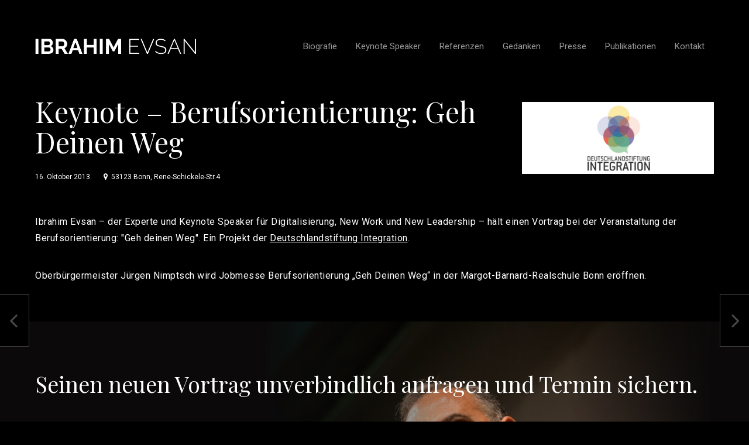

--- FILE ---
content_type: text/html; charset=UTF-8
request_url: https://ibrahimevsan.de/events/keynote-berufsorientierung-geh-weg/
body_size: 12356
content:
<!doctype html>
<html lang="de" class="no-js" prefix="og: http://ogp.me/ns# fb: http://ogp.me/ns/fb#">
	<head>
<meta charset="UTF-8">
<title>Keynote – Berufsorientierung: Geh Deinen Weg</title><link rel="stylesheet" href="https://fonts.googleapis.com/css?family=Roboto%3A400%2C400i%2C500%2C500i%2C700%2C700ii%7CPlayfair%20Display%3A400%2C400i%2C700%2C700i&#038;display=swap" />


<!-- SEO by Squirrly SEO 12.3.13 - https://plugin.squirrly.co/ -->

<meta name="robots" content="index,follow">
<meta name="googlebot" content="index,follow,max-snippet:-1,max-image-preview:large,max-video-preview:-1">
<meta name="bingbot" content="index,follow,max-snippet:-1,max-image-preview:large,max-video-preview:-1">

<meta name="description" content="Keynote Speaker Ibrahim Evsan hält einen Vortrag bei der Veranstaltung der Berufsorientierung: &quot;Geh deinen Weg&quot;. Ein Projekt der Deutschlandstiftung Integration. " />
<meta name="keywords" content="Keynote Speaker,Ibrahim Evsan,Digitalisierung,New Work,New Leadership,Geh Deinen Weg,Deutschlandstiftung Integration" />
<link rel="canonical" href="https://ibrahimevsan.de/events/keynote-berufsorientierung-geh-weg/" />
<link rel="alternate" type="application/rss+xml" href="https://ibrahimevsan.de/sitemap.xml" />

<meta name="dc.language" content="de" />
<meta name="dc.language.iso" content="de" />
<meta name="dc.publisher" content="Ibrahim Evsan" />
<meta name="dc.title" content="Keynote – Berufsorientierung: Geh Deinen Weg" />
<meta name="dc.description" content="Keynote Speaker Ibrahim Evsan hält einen Vortrag bei der Veranstaltung der Berufsorientierung: &quot;Geh deinen Weg&quot;. Ein Projekt der Deutschlandstiftung Integration. " />
<meta name="dc.date.issued" content="2013-10-16" />

<meta property="og:url" content="https://ibrahimevsan.de/events/keynote-berufsorientierung-geh-weg/" />
<meta property="og:title" content="Keynote – Berufsorientierung: Geh Deinen Weg" />
<meta property="og:description" content="Keynote Speaker Ibrahim Evsan hält einen Vortrag bei der Veranstaltung der Berufsorientierung: &quot;Geh" />
<meta property="og:type" content="website" />
<meta property="og:image" content="https://ibrahimevsan.de/wp-content/uploads/2019/09/Ibrahim-Evsan_-Keynote-Speaker-und-Vortragsredner_OG.jpg" />
<meta property="og:image:width" content="500" />
<meta property="og:image:type" content="image/jpeg" />
<meta property="og:site_name" content="Ibrahim Evsan" />
<meta property="og:locale" content="de_DE" />
<meta property="fb:app_id" content="983027028729485" />

<meta property="twitter:url" content="https://ibrahimevsan.de/events/keynote-berufsorientierung-geh-weg/" />
<meta property="twitter:title" content="Keynote – Berufsorientierung: Geh Deinen Weg" />
<meta property="twitter:description" content="Keynote Speaker Ibrahim Evsan hält einen Vortrag bei der Veranstaltung der Berufsorientierung: &quot;Geh deinen Weg&quot;. Ein Projekt der Deutschlandstiftung Integration. " />
<meta property="twitter:image" content="https://ibrahimevsan.de/wp-content/uploads/2019/09/Ibrahim-Evsan_-Keynote-Speaker-und-Vortragsredner_OG.jpg" />
<meta property="twitter:domain" content="Ibrahim Evsan" />
<meta property="twitter:card" content="summary_large_image" />
<meta property="twitter:creator" content="@ibo" />
<meta property="twitter:site" content="@ibo" />
<script async src='https://www.google-analytics.com/analytics.js'></script><script>(function(i,s,o,g,r,a,m){i['GoogleAnalyticsObject']=r;i[r]=i[r]||function(){(i[r].q=i[r].q||[]).push(arguments)},i[r].l=1*new Date();a=s.createElement(o), m=s.getElementsByTagName(o)[0];a.async=1;a.src=g;m.parentNode.insertBefore(a,m) })(window,document,'script','//www.google-analytics.com/analytics.js','ga'); ga('create', 'UA-92770388-5', 'auto');ga('send', 'pageview');</script>
<script type="application/ld+json">{"@context":"https://schema.org","@graph":[{"@type":"WebSite","@id":"https://ibrahimevsan.de/events/keynote-berufsorientierung-geh-weg/#website","url":"https://ibrahimevsan.de/events/keynote-berufsorientierung-geh-weg/","name":"Ibrahim Evsan","headline":"Keynote Speaker Ibrahim Evsan h\u00e4lt einen Vortrag bei der Veranstaltung der Berufsorientierung: \"Geh deinen","mainEntityOfPage":{"@type":"WebPage","url":"https://ibrahimevsan.de/events/keynote-berufsorientierung-geh-weg/"},"thumbnailUrl":"https://ibrahimevsan.de/wp-content/uploads/2019/09/Ibrahim-Evsan_-Keynote-Speaker-und-Vortragsredner_OG.jpg","datePublished":"2013-10-16T10:46:25+00:00","dateModified":"2019-12-24T19:56:15+00:00","image":{"@type":"ImageObject","url":"https://ibrahimevsan.de/wp-content/uploads/2019/09/Ibrahim-Evsan_-Keynote-Speaker-und-Vortragsredner_OG.jpg","height":"500","width":"700"},"potentialAction":{"@type":"SearchAction","target":"https://ibrahimevsan.de/?s={search_term_string}","query-input":"required name=search_term_string"},"author":{"@type":"Person","@id":"https://ibrahimevsan.de/#person","url":"https://ibrahimevsan.de/","name":"Ibrahim Evsan"},"publisher":{"@type":"Person","@id":"https://ibrahimevsan.de/events/keynote-berufsorientierung-geh-weg/#Person","url":"https://ibrahimevsan.de/events/keynote-berufsorientierung-geh-weg/","name":"Ibrahim Evsan","telephone":"+491712030401","sameAs":["https://www.facebook.com/ibrahim.evsan","https://twitter.com/ibo","https://www.linkedin.com/in/ibrahimevsan/"]},"keywords":"Keynote Speaker,Ibrahim Evsan,Digitalisierung,New Work,New Leadership,Geh Deinen Weg,Deutschlandstiftung Integration"}]}</script>
<!-- /SEO by Squirrly SEO - WordPress SEO Plugin -->



		
		
		<link href="//www.google-analytics.com" rel="dns-prefetch">
		<meta http-equiv="X-UA-Compatible" content="IE=edge,chrome=1">
		<meta name="viewport" content="width=device-width, initial-scale=1.0">
				<link rel='dns-prefetch' href='//fonts.googleapis.com' />
<link rel='dns-prefetch' href='//stackpath.bootstrapcdn.com' />
<link href='https://fonts.gstatic.com' crossorigin rel='preconnect' />
<link rel="alternate" type="application/rss+xml" title="Ibrahim Evsan &raquo; Kommentar-Feed zu Keynote – Berufsorientierung: Geh Deinen Weg" href="https://ibrahimevsan.de/events/keynote-berufsorientierung-geh-weg/feed/" />
<style type="text/css">
img.wp-smiley,
img.emoji {
	display: inline !important;
	border: none !important;
	box-shadow: none !important;
	height: 1em !important;
	width: 1em !important;
	margin: 0 .07em !important;
	vertical-align: -0.1em !important;
	background: none !important;
	padding: 0 !important;
}
</style>
	<link rel='stylesheet' id='wp-block-library-css'  href='https://ibrahimevsan.de/wp-includes/css/dist/block-library/style.min.css?ver=5.7.14' type='text/css' media='all' />
<link rel='stylesheet' id='contact-form-7-css'  href='https://ibrahimevsan.de/wp-content/plugins/contact-form-7/includes/css/styles.css?ver=5.5.1' type='text/css' media='all' />
<link rel='stylesheet' id='vc:backgroundSimple-bundle-css'  href='https://ibrahimevsan.de/wp-content/themes/ibrahim-evsan/assets/css/vc/backgroundSimple.bundle.css?ver=1.0.0' type='text/css' media='all' />
<link rel='stylesheet' id='vc:f2d18d2ec8ae886b257d64e6c4cf85e5-source-css'  href='https://ibrahimevsan.de/wp-content/themes/ibrahim-evsan/assets/css/vc/f2d18d2ec8ae886b257d64e6c4cf85e5.source.css?ver=1.0.0' type='text/css' media='all' />
<link rel='stylesheet' id='vc:bee0851b1a348108c91c1e21eb6e5bf3-source-css'  href='https://ibrahimevsan.de/wp-content/themes/ibrahim-evsan/assets/css/vc/bee0851b1a348108c91c1e21eb6e5bf3.source.css?ver=1.0.0' type='text/css' media='all' />
<link rel='stylesheet' id='normalize-css'  href='https://ibrahimevsan.de/wp-content/themes/ibrahim-evsan/assets/css/normalize.min.css?ver=8.0.1' type='text/css' media='all' />


<link rel='stylesheet' id='fontawesome-css'  href='//stackpath.bootstrapcdn.com/font-awesome/4.7.0/css/font-awesome.min.css?ver=1.0.0' type='text/css' media='all' />
<link rel='stylesheet' id='slick-css'  href='https://ibrahimevsan.de/wp-content/themes/ibrahim-evsan/assets/lib/slick/slick.css?ver=1.8.0' type='text/css' media='all' />
<link rel='stylesheet' id='style-css'  href='https://ibrahimevsan.de/wp-content/themes/ibrahim-evsan/style.css?ver=1.0.0' type='text/css' media='all' />
<link rel='stylesheet' id='borlabs-cookie-css'  href='https://ibrahimevsan.de/wp-content/cache/borlabs-cookie/borlabs-cookie_1_de.css?ver=2.2.13-38' type='text/css' media='all' />
<style id='vcv-globalElementsCss-inline-css' type='text/css'>
.partners .vce-single-image-wrapper>figure{max-width:150px}.partners .vce-single-image-wrapper>figure>.vce-single-image-inner{padding-bottom:0!important;width:auto!important}.partners .vce-single-image-wrapper>figure>.vce-single-image-inner>img{height:auto!important;position:relative!important;width:100%!important}
</style>
<link rel='stylesheet' id='aca33b9c04-css'  href='https://ibrahimevsan.de/wp-content/plugins/squirrly-seo/view/assets/css/frontend.min.css?ver=12.3.13' type='text/css' media='all' />
<script type='text/javascript' src='https://ibrahimevsan.de/wp-includes/js/jquery/jquery.min.js?ver=3.5.1' id='jquery-core-js'></script>
<script type='text/javascript' src='https://ibrahimevsan.de/wp-includes/js/jquery/jquery-migrate.min.js?ver=3.3.2' id='jquery-migrate-js'></script>
<link rel="https://api.w.org/" href="https://ibrahimevsan.de/wp-json/" /><link rel="EditURI" type="application/rsd+xml" title="RSD" href="https://ibrahimevsan.de/xmlrpc.php?rsd" />
<link rel="wlwmanifest" type="application/wlwmanifest+xml" href="https://ibrahimevsan.de/wp-includes/wlwmanifest.xml" /> 
<meta name="generator" content="WordPress 5.7.14" />
<link rel='shortlink' href='https://ibrahimevsan.de/?p=7771' />
<link rel="alternate" type="application/json+oembed" href="https://ibrahimevsan.de/wp-json/oembed/1.0/embed?url=https%3A%2F%2Fibrahimevsan.de%2Fevents%2Fkeynote-berufsorientierung-geh-weg%2F" />
<link rel="alternate" type="text/xml+oembed" href="https://ibrahimevsan.de/wp-json/oembed/1.0/embed?url=https%3A%2F%2Fibrahimevsan.de%2Fevents%2Fkeynote-berufsorientierung-geh-weg%2F&#038;format=xml" />
<meta name="generator" content="Site Kit by Google 1.111.1" /><!-- Global site tag (gtag.js) - Google Analytics -->
<script async src="https://www.googletagmanager.com/gtag/js?id=UA-92770388-5"></script>
<script>
  window.dataLayer = window.dataLayer || [];
  function gtag(){dataLayer.push(arguments);}
  gtag('js', new Date());

  gtag('config', 'UA-92770388-5');
</script>

<div class="pe-richsnippets"></div>
<script type="text/javascript" src="https://www.provenexpert.com/widget/richsnippet.js?u=1tQA0HmZmMQpmqGB1xmA5HQZiymZiWwp&v=2" async></script><noscript><style>.vce-row-container .vcv-lozad {display: none}</style></noscript><meta name="generator" content="Powered by Visual Composer Website Builder - fast and easy-to-use drag and drop visual editor for WordPress."/><style type="text/css">.recentcomments a{display:inline !important;padding:0 !important;margin:0 !important;}</style><style type="text/css">.broken_link, a.broken_link {
	text-decoration: line-through;
}</style><link rel="icon" href="https://ibrahimevsan.de/wp-content/uploads/2019/07/cropped-site_icon-150x150.png" sizes="32x32" />
<link rel="icon" href="https://ibrahimevsan.de/wp-content/uploads/2019/07/cropped-site_icon-300x300.png" sizes="192x192" />
<link rel="apple-touch-icon" href="https://ibrahimevsan.de/wp-content/uploads/2019/07/cropped-site_icon-300x300.png" />
<meta name="msapplication-TileImage" content="https://ibrahimevsan.de/wp-content/uploads/2019/07/cropped-site_icon-300x300.png" />
		<style type="text/css" id="wp-custom-css">
			.footer .col.col-center {
    margin-left: 4%;
    padding-right: 4%;
}
.footer .col-center .fab {
    margin: 0 0.563rem;
}		</style>
		<noscript><style id="rocket-lazyload-nojs-css">.rll-youtube-player, [data-lazy-src]{display:none !important;}</style></noscript>	</head>
	<body data-rsssl=1 class="events-template-default single single-events postid-7771 wp-custom-logo wp-embed-responsive vcwb" onload="document.body.style.opacity='1'">
		<div id="fb-root"></div>
		<script>(function(d, s, id) {
		  var js, fjs = d.getElementsByTagName(s)[0];
		  if (d.getElementById(id)) return;
		  js = d.createElement(s); js.id = id;
		  js.src = "//connect.facebook.net/en_US/all.js#xfbml=1&appId=675640525783719";
		  fjs.parentNode.insertBefore(js, fjs);
		}(document, 'script', 'facebook-jssdk'));</script>
		<header id="header" class="header">
			<div class="container">
				<div class="inner">
										<a class="brand" href="https://ibrahimevsan.de" rel="home" itemprop="url">
						<img src="data:image/svg+xml,%3Csvg%20xmlns='http://www.w3.org/2000/svg'%20viewBox='0%200%200%200'%3E%3C/svg%3E" alt="Ibrahim Evsan" data-lazy-src="https://ibrahimevsan.de/wp-content/uploads/2019/11/ibrahim-evsan-logo.png"><noscript><img src="https://ibrahimevsan.de/wp-content/uploads/2019/11/ibrahim-evsan-logo.png" alt="Ibrahim Evsan"></noscript>
					</a>
					<button class="mobile-menu"><i class="fas fa-bars"></i></button>
					<nav class="primary-menu-container">
						<div class="inner_wrap">
							<button class="mobile-close"><i class="fas fa-times"></i></button>
							<div class="primary-menu"><ul id="menu-primary-menu" class="menu"><li id="menu-item-21" class="menu-item menu-item-type-post_type menu-item-object-page menu-item-21"><a href="https://ibrahimevsan.de/ueber-mich/"><span class="menu-link">Biografie</span></a></li>
<li id="menu-item-20924" class="menu-item menu-item-type-post_type menu-item-object-page menu-item-20924"><a href="https://ibrahimevsan.de/keynote-speaker-digitalisierung/"><span class="menu-link">Keynote Speaker</span></a></li>
<li id="menu-item-915" class="menu-item menu-item-type-post_type menu-item-object-page menu-item-915"><a href="https://ibrahimevsan.de/referenzen_keynote-speaker-digitalisierung/"><span class="menu-link">Referenzen</span></a></li>
<li id="menu-item-22" class="menu-item menu-item-type-post_type menu-item-object-page menu-item-22"><a href="https://ibrahimevsan.de/gedanken/"><span class="menu-link">Gedanken</span></a></li>
<li id="menu-item-25" class="menu-item menu-item-type-post_type menu-item-object-page menu-item-25"><a href="https://ibrahimevsan.de/presse_mit_ibrahim_evsan/"><span class="menu-link">Presse</span></a></li>
<li id="menu-item-26" class="menu-item menu-item-type-post_type menu-item-object-page menu-item-26"><a href="https://ibrahimevsan.de/publikationen/"><span class="menu-link">Publikationen</span></a></li>
<li id="menu-item-557" class="menu-item menu-item-type-post_type menu-item-object-page menu-item-557"><a href="https://ibrahimevsan.de/kontakt/"><span class="menu-link">Kontakt</span></a></li>
</ul></div>						</div>
					</nav>
				</div>
			</div>
		</header>
		<!-- #header -->
		<main id="main" class="main" role="main">
			<div class="container">	<!-- article -->
	<article id="post-7771" class="post-7771 events type-events status-publish has-post-thumbnail hentry" style="padding-top: 0;">
						<div class="post-wrap margin-x-auto">
						<div class="post-meta-box margin-x-auto right-featured">
									<div class="left narrowed">
						<h1 style="line-height: 1.1;">Keynote – Berufsorientierung: Geh Deinen Weg</h1>
																											<span class="published-date">16. Oktober 2013</span>
																			
																					<span class="location">
									<i class="fas fa-map-marker"></i>&nbsp;&nbsp;<span itemprop="name">53123 Bonn, Rene-Schickele-Str.4</span>
								</span>
																		</div>
					<div class="right wider">
						<figure>
							<img src="data:image/svg+xml,%3Csvg%20xmlns='http://www.w3.org/2000/svg'%20viewBox='0%200%200%200'%3E%3C/svg%3E" alt="" data-lazy-src="https://ibrahimevsan.de/wp-content/uploads/2013/08/Deutschlandstiftung-Integration-Logo.jpg"><noscript><img src="https://ibrahimevsan.de/wp-content/uploads/2013/08/Deutschlandstiftung-Integration-Logo.jpg" alt=""></noscript>
						</figure>
					</div>
							</div>
			<div class="article-content">
				<p>Ibrahim Evsan – der Experte und Keynote Speaker für Digitalisierung, New Work und New Leadership – hält einen Vortrag bei der Veranstaltung der Berufsorientierung: "Geh deinen Weg". Ein Projekt der <a href="https://www.deutschlandstiftung.net/" target="_blank" rel="noopener noreferrer">Deutschlandstiftung Integration</a>.</p>
<p>Oberbürgermeister Jürgen Nimptsch wird Jobmesse Berufsorientierung „Geh Deinen Weg“ in der Margot-Barnard-Realschule Bonn eröffnen.</p>
			</div>
									  <a href="https://ibrahimevsan.de/events/keynote-entrepreneurship-summit-2013/" class="prev-next next"><i class="fas fa-angle-right"></i><span class="text" style="margin-left: 1rem">Keynote – Entrepreneurship Summit 2013</span></a>
						  <a href="https://ibrahimevsan.de/events/keynote-social-community-day-2013/" class="prev-next previous"><span class="text" style="margin-right: 1rem;">Keynote – Social Community Day 2013</span><i class="fas fa-angle-left"></i></a>
					</div>
	</article>
	<!-- /article -->
		<div class="cta-global-wrap" style="margin-top: 4rem;">
			<div class="vce-row-container"><div class="vce-row vce-element--has-background vce-row--col-gap-30 book-now vce-row-columns--top vce-row-content--top" data-vce-full-width="true" id="el-bded591e" data-vce-do-apply="all el-bded591e"><div class="vce-content-background-container"><div class="vce-asset-background-simple-container vce-visible-all-only vce-asset-background-simple--style-cover vce-asset-background-simple--position-right-center"><div class="vce-asset-background-simple"><div data-bg="https://ibrahimevsan.de/wp-content/uploads/2019/07/Ibrahim11.jpg" class="vce-asset-background-simple-item rocket-lazyload" style=""></div></div></div></div><div class="vce-row-content" data-vce-element-content="true" style="padding-left: 0px; padding-right: 0px;"><div class="vce-col vce-col--xs-100p vce-col--xs-visible vce-col--xs-last vce-col--xs-first vce-col--sm-100p vce-col--sm-visible vce-col--sm-last vce-col--sm-first vce-col--md-auto vce-col--md-visible vce-col--md-last vce-col--md-first vce-col--lg-auto vce-col--lg-visible vce-col--lg-last vce-col--lg-first vce-col--xl-auto vce-col--xl-visible vce-col--xl-last vce-col--xl-first" id="el-ab549f4b"><div class="vce-col-inner" data-vce-do-apply="border margin background  el-ab549f4b"><div class="vce-col-content" data-vce-element-content="true" data-vce-do-apply="padding el-ab549f4b"><div class="vce-text-block max-500 lead"><div class="vce-text-block-wrapper vce" id="el-adb60d62" data-vce-do-apply="all el-adb60d62"><h2 style="font-family: var(--secondary-font); margin-bottom: 2.375rem; line-height: 1.15; color: var(--white); font-size: 2.375rem;">Seinen neuen Vortrag unverbindlich anfragen und Termin sichern.</h2>
<p style="font-family: Roboto, sans-serif; line-height: 1.6; font-size: 1.25rem;">Buchen Sie Ibrahim Evsan für Ihre Keynote.<br style="font-family: var(--primary-font);"><span style="font-family: var(--primary-font); color: #ffff00;"><br style="font-family: var(--primary-font);">Der neue Vortrag von Deutschlands führendem Keynote Speaker für Digitalisierung.<br style="font-family: var(--primary-font);"></span>"New Leadership: Ein starkes ICH in einem starken WIR."</p></div></div><div class="vce-button--style-outline-container vce-button--style-outline-container--align-left"><span class="vce-button--style-outline-wrapper vce" id="el-26451b74" data-vce-do-apply="margin el-26451b74"><a class="vce-button--style-outline-animated vce-button--style-outline--border-rounded vce-button--style-outline--size-medium vce-button--style-outline-animated--color-e3e3e3--fff--3d3d3d vce-button--style-outline-animated--border-color-e3e3e3--3d3d3d vce-button--style-outline-animated--background-color-3d3d3d" href="https://ibrahimevsan.de/kontakt/" title="" data-vce-do-apply="padding border background  el-26451b74"><span class="vce-button--style-outline-text">JETZT ANFRAGEN</span></a></span></div></div></div></div></div></div></div>
		</div>
				</div>
		</main>
		<!-- #main -->
		<footer id="footer" class="footer">
			<div class="container">
				<div class="row">
					<div class="col col-left">
						<div class="row">
							<div class="col">
								<h5 class="text-normal">Buchen Sie über Redneragenturen</h5>			<div class="textwidget"><p><a href="https://www.referentenagentur-bertelsmann.de/redner/Ibrahim_Evsan/635451.html"><img class="aligncenter size-full wp-image-18771" src="data:image/svg+xml,%3Csvg%20xmlns='http://www.w3.org/2000/svg'%20viewBox='0%200%200%200'%3E%3C/svg%3E" alt="" data-lazy-src="https://ibrahimevsan.de/wp-content/uploads/2019/11/logo_referentenagentur.png" /><noscript><img class="aligncenter size-full wp-image-18771" src="https://ibrahimevsan.de/wp-content/uploads/2019/11/logo_referentenagentur.png" alt="" /></noscript></a></p>
</div>
									</div>
							<div class="col">
															</div>
						</div>
					</div>
					<div class="col col-center">
						<div class="row">
							<div class="col">
								<h5 class="text-normal">Ibrahim Evsan kontaktieren &#038; buchen </h5>			<div class="textwidget"><p>Wenn Sie Ibrahim Evsan als Keynote Speaker anfragen möchten, senden Sie uns eine Anfrage per E-Mail.</p>
<p>Telefon: +49 171 2030401<br />
Mail: <a href="mailto:ibrahim@humandesignclub.com">ibrahim@humandesignclub.com</a></p>
<p><a title="LinkedIn" href="https://www.linkedin.com/in/ibrahimevsan/" target="_blank" rel="noopener">LinkedIn</a><br />
<a title="Instagram" href="https://www.instagram.com/ibo/" target="_blank" rel="noopener">Instagram</a></p>
<p>Wir freuen uns auf Ihre Nachricht.</p>
</div>
									</div>
						</div>
					</div>
					<div class="col col-right">
						<div class="row">
							<div class="col">
								<div class="menu-footer-1-container"><ul id="menu-footer-1" class="menu"><li id="menu-item-35" class="menu-item menu-item-type-post_type menu-item-object-page menu-item-home menu-item-35"><a href="https://ibrahimevsan.de/">Experte für Human Design &#038; Personal Branding</a></li>
<li id="menu-item-36" class="menu-item menu-item-type-post_type menu-item-object-page menu-item-36"><a href="https://ibrahimevsan.de/ueber-mich/">Biografie</a></li>
<li id="menu-item-20922" class="menu-item menu-item-type-post_type menu-item-object-page menu-item-20922"><a href="https://ibrahimevsan.de/keynote-speaker-digitalisierung/">Keynote Speaker</a></li>
<li id="menu-item-37" class="menu-item menu-item-type-post_type menu-item-object-page menu-item-37"><a href="https://ibrahimevsan.de/gedanken/">Gedanken</a></li>
<li id="menu-item-38" class="menu-item menu-item-type-post_type menu-item-object-page menu-item-38"><a href="https://ibrahimevsan.de/publikationen/">Publikationen</a></li>
<li id="menu-item-40" class="menu-item menu-item-type-post_type menu-item-object-page menu-item-40"><a href="https://ibrahimevsan.de/presse_mit_ibrahim_evsan/">Presse</a></li>
</ul></div>							</div>
							<div class="col">
								<div class="menu-footer-2-container"><ul id="menu-footer-2" class="menu"><li id="menu-item-368" class="menu-item menu-item-type-post_type menu-item-object-page menu-item-368"><a href="https://ibrahimevsan.de/kontakt/">Kontakt</a></li>
<li id="menu-item-45" class="menu-item menu-item-type-post_type menu-item-object-page menu-item-privacy-policy menu-item-45"><a href="https://ibrahimevsan.de/impressum/">Impressum</a></li>
<li id="menu-item-21236" class="menu-item menu-item-type-post_type menu-item-object-page menu-item-privacy-policy menu-item-21236"><a href="https://ibrahimevsan.de/impressum/">Datenschutz</a></li>
</ul></div>							</div>
						</div>
					</div>
				</div>
			</div>
			<!-- #footer -->
		</footer>
		<!--googleoff: all--><div data-nosnippet><script id="BorlabsCookieBoxWrap" type="text/template"><div
    id="BorlabsCookieBox"
    class="BorlabsCookie"
    role="dialog"
    aria-labelledby="CookieBoxTextHeadline"
    aria-describedby="CookieBoxTextDescription"
    aria-modal="true"
>
    <div class="bottom-center" style="display: none;">
        <div class="_brlbs-bar-wrap">
            <div class="_brlbs-bar _brlbs-bar-advanced">
                <div class="cookie-box">
                    <div class="container">
                        <div class="row align-items-center">
                            <div class="col-12 col-sm-9">
                                <div class="row">
                                    
                                    <div class="col-12">
                                        <span role="heading" aria-level="3" class="_brlbs-h3" id="CookieBoxTextHeadline">
                                            Datenschutzeinstellungen                                        </span>
                                        <p id="CookieBoxTextDescription">
                                            Wir nutzen Cookies auf unserer Website. Einige von ihnen sind essenziell, während andere uns helfen, diese Website und Ihre Erfahrung zu verbessern.                                        </p>
                                    </div>
                                </div>

                                                                    <ul
                                                                            >
                                                                                                                                    <li>
                                                    <label class="_brlbs-checkbox">
                                                        Essenziell                                                        <input
                                                            id="checkbox-essential"
                                                            tabindex="0"
                                                            type="checkbox"
                                                            name="cookieGroup[]"
                                                            value="essential"
                                                             checked                                                             disabled                                                            data-borlabs-cookie-checkbox
                                                        >
                                                        <span class="_brlbs-checkbox-indicator"></span>
                                                    </label>
                                                </li>
                                                                                                                                                                                <li>
                                                    <label class="_brlbs-checkbox">
                                                        Externe Medien                                                        <input
                                                            id="checkbox-external-media"
                                                            tabindex="0"
                                                            type="checkbox"
                                                            name="cookieGroup[]"
                                                            value="external-media"
                                                             checked                                                                                                                        data-borlabs-cookie-checkbox
                                                        >
                                                        <span class="_brlbs-checkbox-indicator"></span>
                                                    </label>
                                                </li>
                                                                                                                                                                                                                                                                                                </ul>
                                                            </div>

                            <div class="col-12 col-sm-3">
                                                                    <p class="_brlbs-accept">
                                        <a
                                            href="#"
                                            tabindex="0"
                                            role="button"
                                            class="_brlbs-btn _brlbs-btn-accept-all _brlbs-cursor"
                                            data-cookie-accept-all
                                        >
                                            Alle akzeptieren                                        </a>
                                    </p>

                                    <p class="_brlbs-accept">
                                        <a
                                            href="#"
                                            tabindex="0"
                                            role="button"
                                            id="CookieBoxSaveButton"
                                            class="_brlbs-btn _brlbs-cursor"
                                            data-cookie-accept
                                        >
                                            Speichern                                        </a>
                                    </p>
                                
                                
                                <p class="_brlbs-manage">
                                    <a
                                        href="#"
                                        tabindex="0"
                                        role="button"
                                        class="_brlbs-cursor"
                                        data-cookie-individual
                                    >
                                        Individuelle Datenschutzeinstellungen                                    </a>
                                </p>

                                <p class="_brlbs-legal">
                                    <a
                                        href="#"
                                        tabindex="0"
                                        role="button"
                                        class="_brlbs-cursor"
                                        data-cookie-individual
                                    >
                                        Cookie-Details                                    </a>

                                                                            <span class="_brlbs-separator"></span>
                                        <a
                                            tabindex="0"
                                            href="https://ibrahimevsan.de/datenschutzerklaerung/"
                                        >
                                            Datenschutzerklärung                                        </a>
                                    
                                                                            <span class="_brlbs-separator"></span>
                                        <a
                                            tabindex="0"
                                            href="https://ibrahimevsan.de/impressum/"
                                        >
                                            Impressum                                        </a>
                                                                    </p>
                            </div>
                        </div>
                    </div>
                </div>

                <div
    class="cookie-preference"
    aria-hidden="true"
    role="dialog"
    aria-describedby="CookiePrefDescription"
    aria-modal="true"
>
    <div class="container not-visible">
        <div class="row no-gutters">
            <div class="col-12">
                <div class="row no-gutters align-items-top">
                    
                    <div class="col-12">
                        <span role="heading" aria-level="3" class="_brlbs-h3">Datenschutzeinstellungen</span>

                        <p id="CookiePrefDescription">
                            Hier finden Sie eine Übersicht über alle verwendeten Cookies. Sie können Ihre Einwilligung zu ganzen Kategorien geben oder sich weitere Informationen anzeigen lassen und so nur bestimmte Cookies auswählen.                        </p>

                        <div class="row no-gutters align-items-center">
                            <div class="col-12 col-sm-7">
                                <p class="_brlbs-accept">
                                                                            <a
                                            href="#"
                                            class="_brlbs-btn _brlbs-btn-accept-all _brlbs-cursor"
                                            tabindex="0"
                                            role="button"
                                            data-cookie-accept-all
                                        >
                                            Alle akzeptieren                                        </a>
                                    
                                    <a
                                        href="#"
                                        id="CookiePrefSave"
                                        tabindex="0"
                                        role="button"
                                        class="_brlbs-btn _brlbs-cursor"
                                        data-cookie-accept
                                    >
                                        Speichern                                    </a>
                                </p>
                            </div>

                            <div class="col-12 col-sm-5">
                                <p class="_brlbs-refuse">
                                    <a
                                        href="#"
                                        class="_brlbs-cursor"
                                        tabindex="0"
                                        role="button"
                                        data-cookie-back
                                    >
                                        Zurück                                    </a>

                                                                    </p>
                            </div>
                        </div>
                    </div>
                </div>

                <div data-cookie-accordion>
                                                                                                        <div class="bcac-item">
                                    <div class="d-flex flex-row">
                                        <label for="borlabs-cookie-group-essential" class="w-75">
                                            <span role="heading" aria-level="4" class="_brlbs-h4">Essenziell (1)</span >
                                        </label>

                                        <div class="w-25 text-right">
                                                                                    </div>
                                    </div>

                                    <div class="d-block">
                                        <p>Essenzielle Cookies ermöglichen grundlegende Funktionen und sind für die einwandfreie Funktion der Website erforderlich.</p>

                                        <p class="text-center">
                                            <a
                                                href="#"
                                                class="_brlbs-cursor d-block"
                                                tabindex="0"
                                                role="button"
                                                data-cookie-accordion-target="essential"
                                            >
                                                <span data-cookie-accordion-status="show">
                                                    Cookie-Informationen anzeigen                                                </span>

                                                <span data-cookie-accordion-status="hide" class="borlabs-hide">
                                                    Cookie-Informationen ausblenden                                                </span>
                                            </a>
                                        </p>
                                    </div>

                                    <div
                                        class="borlabs-hide"
                                        data-cookie-accordion-parent="essential"
                                    >
                                                                                    <table>
                                                
                                                <tr>
                                                    <th>Name</th>
                                                    <td>
                                                        <label for="borlabs-cookie-borlabs-cookie">
                                                            Borlabs Cookie                                                        </label>
                                                    </td>
                                                </tr>

                                                <tr>
                                                    <th>Anbieter</th>
                                                    <td>Eigentümer dieser Website</td>
                                                </tr>

                                                                                                    <tr>
                                                        <th>Zweck</th>
                                                        <td>Speichert die Einstellungen der Besucher, die in der Cookie Box von Borlabs Cookie ausgewählt wurden.</td>
                                                    </tr>
                                                
                                                
                                                
                                                                                                    <tr>
                                                        <th>Cookie Name</th>
                                                        <td>borlabs-cookie</td>
                                                    </tr>
                                                
                                                                                                    <tr>
                                                        <th>Cookie Laufzeit</th>
                                                        <td>1 Jahr</td>
                                                    </tr>
                                                                                            </table>
                                                                            </div>
                                </div>
                                                                                                                <div class="bcac-item">
                                    <div class="d-flex flex-row">
                                        <label for="borlabs-cookie-group-external-media" class="w-75">
                                            <span role="heading" aria-level="4" class="_brlbs-h4">Externe Medien (6)</span >
                                        </label>

                                        <div class="w-25 text-right">
                                                                                            <label class="_brlbs-btn-switch">
                                                    <input
                                                        tabindex="0"
                                                        id="borlabs-cookie-group-external-media"
                                                        type="checkbox"
                                                        name="cookieGroup[]"
                                                        value="external-media"
                                                         checked                                                        data-borlabs-cookie-switch
                                                    />
                                                    <span class="_brlbs-slider"></span>
                                                    <span
                                                        class="_brlbs-btn-switch-status"
                                                        data-active="An"
                                                        data-inactive="Aus">
                                                    </span>
                                                </label>
                                                                                    </div>
                                    </div>

                                    <div class="d-block">
                                        <p>Inhalte von Videoplattformen und Social-Media-Plattformen werden standardmäßig blockiert. Wenn Cookies von externen Medien akzeptiert werden, bedarf der Zugriff auf diese Inhalte keiner manuellen Einwilligung mehr.</p>

                                        <p class="text-center">
                                            <a
                                                href="#"
                                                class="_brlbs-cursor d-block"
                                                tabindex="0"
                                                role="button"
                                                data-cookie-accordion-target="external-media"
                                            >
                                                <span data-cookie-accordion-status="show">
                                                    Cookie-Informationen anzeigen                                                </span>

                                                <span data-cookie-accordion-status="hide" class="borlabs-hide">
                                                    Cookie-Informationen ausblenden                                                </span>
                                            </a>
                                        </p>
                                    </div>

                                    <div
                                        class="borlabs-hide"
                                        data-cookie-accordion-parent="external-media"
                                    >
                                                                                    <table>
                                                                                                    <tr>
                                                        <th>Akzeptieren</th>
                                                        <td>
                                                            <label class="_brlbs-btn-switch _brlbs-btn-switch--textRight">
                                                                <input
                                                                    id="borlabs-cookie-facebook"
                                                                    tabindex="0"
                                                                    type="checkbox" data-cookie-group="external-media"
                                                                    name="cookies[external-media][]"
                                                                    value="facebook"
                                                                     checked                                                                    data-borlabs-cookie-switch
                                                                />

                                                                <span class="_brlbs-slider"></span>

                                                                <span
                                                                    class="_brlbs-btn-switch-status"
                                                                    data-active="An"
                                                                    data-inactive="Aus"
                                                                    aria-hidden="true">
                                                                </span>
                                                            </label>
                                                        </td>
                                                    </tr>
                                                
                                                <tr>
                                                    <th>Name</th>
                                                    <td>
                                                        <label for="borlabs-cookie-facebook">
                                                            Facebook                                                        </label>
                                                    </td>
                                                </tr>

                                                <tr>
                                                    <th>Anbieter</th>
                                                    <td>Facebook</td>
                                                </tr>

                                                                                                    <tr>
                                                        <th>Zweck</th>
                                                        <td>Wird verwendet, um Facebook-Inhalte zu entsperren.</td>
                                                    </tr>
                                                
                                                                                                    <tr>
                                                        <th>Datenschutzerklärung</th>
                                                        <td class="_brlbs-pp-url">
                                                            <a
                                                                href="https://www.facebook.com/privacy/explanation"
                                                                target="_blank"
                                                                rel="nofollow noopener noreferrer"
                                                            >
                                                                https://www.facebook.com/privacy/explanation                                                            </a>
                                                        </td>
                                                    </tr>
                                                
                                                                                                    <tr>
                                                        <th>Host(s)</th>
                                                        <td>.facebook.com</td>
                                                    </tr>
                                                
                                                
                                                                                            </table>
                                                                                    <table>
                                                                                                    <tr>
                                                        <th>Akzeptieren</th>
                                                        <td>
                                                            <label class="_brlbs-btn-switch _brlbs-btn-switch--textRight">
                                                                <input
                                                                    id="borlabs-cookie-googlemaps"
                                                                    tabindex="0"
                                                                    type="checkbox" data-cookie-group="external-media"
                                                                    name="cookies[external-media][]"
                                                                    value="googlemaps"
                                                                     checked                                                                    data-borlabs-cookie-switch
                                                                />

                                                                <span class="_brlbs-slider"></span>

                                                                <span
                                                                    class="_brlbs-btn-switch-status"
                                                                    data-active="An"
                                                                    data-inactive="Aus"
                                                                    aria-hidden="true">
                                                                </span>
                                                            </label>
                                                        </td>
                                                    </tr>
                                                
                                                <tr>
                                                    <th>Name</th>
                                                    <td>
                                                        <label for="borlabs-cookie-googlemaps">
                                                            Google Maps                                                        </label>
                                                    </td>
                                                </tr>

                                                <tr>
                                                    <th>Anbieter</th>
                                                    <td>Google</td>
                                                </tr>

                                                                                                    <tr>
                                                        <th>Zweck</th>
                                                        <td>Wird zum Entsperren von Google Maps-Inhalten verwendet.</td>
                                                    </tr>
                                                
                                                                                                    <tr>
                                                        <th>Datenschutzerklärung</th>
                                                        <td class="_brlbs-pp-url">
                                                            <a
                                                                href="https://policies.google.com/privacy"
                                                                target="_blank"
                                                                rel="nofollow noopener noreferrer"
                                                            >
                                                                https://policies.google.com/privacy                                                            </a>
                                                        </td>
                                                    </tr>
                                                
                                                                                                    <tr>
                                                        <th>Host(s)</th>
                                                        <td>.google.com</td>
                                                    </tr>
                                                
                                                                                                    <tr>
                                                        <th>Cookie Name</th>
                                                        <td>NID</td>
                                                    </tr>
                                                
                                                                                                    <tr>
                                                        <th>Cookie Laufzeit</th>
                                                        <td>6 Monate</td>
                                                    </tr>
                                                                                            </table>
                                                                                    <table>
                                                                                                    <tr>
                                                        <th>Akzeptieren</th>
                                                        <td>
                                                            <label class="_brlbs-btn-switch _brlbs-btn-switch--textRight">
                                                                <input
                                                                    id="borlabs-cookie-instagram"
                                                                    tabindex="0"
                                                                    type="checkbox" data-cookie-group="external-media"
                                                                    name="cookies[external-media][]"
                                                                    value="instagram"
                                                                     checked                                                                    data-borlabs-cookie-switch
                                                                />

                                                                <span class="_brlbs-slider"></span>

                                                                <span
                                                                    class="_brlbs-btn-switch-status"
                                                                    data-active="An"
                                                                    data-inactive="Aus"
                                                                    aria-hidden="true">
                                                                </span>
                                                            </label>
                                                        </td>
                                                    </tr>
                                                
                                                <tr>
                                                    <th>Name</th>
                                                    <td>
                                                        <label for="borlabs-cookie-instagram">
                                                            Instagram                                                        </label>
                                                    </td>
                                                </tr>

                                                <tr>
                                                    <th>Anbieter</th>
                                                    <td>Facebook</td>
                                                </tr>

                                                                                                    <tr>
                                                        <th>Zweck</th>
                                                        <td>Wird verwendet, um Instagram-Inhalte zu entsperren.</td>
                                                    </tr>
                                                
                                                                                                    <tr>
                                                        <th>Datenschutzerklärung</th>
                                                        <td class="_brlbs-pp-url">
                                                            <a
                                                                href="https://www.instagram.com/legal/privacy/"
                                                                target="_blank"
                                                                rel="nofollow noopener noreferrer"
                                                            >
                                                                https://www.instagram.com/legal/privacy/                                                            </a>
                                                        </td>
                                                    </tr>
                                                
                                                                                                    <tr>
                                                        <th>Host(s)</th>
                                                        <td>.instagram.com</td>
                                                    </tr>
                                                
                                                                                                    <tr>
                                                        <th>Cookie Name</th>
                                                        <td>pigeon_state</td>
                                                    </tr>
                                                
                                                                                                    <tr>
                                                        <th>Cookie Laufzeit</th>
                                                        <td>Sitzung</td>
                                                    </tr>
                                                                                            </table>
                                                                                    <table>
                                                                                                    <tr>
                                                        <th>Akzeptieren</th>
                                                        <td>
                                                            <label class="_brlbs-btn-switch _brlbs-btn-switch--textRight">
                                                                <input
                                                                    id="borlabs-cookie-twitter"
                                                                    tabindex="0"
                                                                    type="checkbox" data-cookie-group="external-media"
                                                                    name="cookies[external-media][]"
                                                                    value="twitter"
                                                                     checked                                                                    data-borlabs-cookie-switch
                                                                />

                                                                <span class="_brlbs-slider"></span>

                                                                <span
                                                                    class="_brlbs-btn-switch-status"
                                                                    data-active="An"
                                                                    data-inactive="Aus"
                                                                    aria-hidden="true">
                                                                </span>
                                                            </label>
                                                        </td>
                                                    </tr>
                                                
                                                <tr>
                                                    <th>Name</th>
                                                    <td>
                                                        <label for="borlabs-cookie-twitter">
                                                            Twitter                                                        </label>
                                                    </td>
                                                </tr>

                                                <tr>
                                                    <th>Anbieter</th>
                                                    <td>Twitter</td>
                                                </tr>

                                                                                                    <tr>
                                                        <th>Zweck</th>
                                                        <td>Wird verwendet, um Twitter-Inhalte zu entsperren.</td>
                                                    </tr>
                                                
                                                                                                    <tr>
                                                        <th>Datenschutzerklärung</th>
                                                        <td class="_brlbs-pp-url">
                                                            <a
                                                                href="https://twitter.com/privacy"
                                                                target="_blank"
                                                                rel="nofollow noopener noreferrer"
                                                            >
                                                                https://twitter.com/privacy                                                            </a>
                                                        </td>
                                                    </tr>
                                                
                                                                                                    <tr>
                                                        <th>Host(s)</th>
                                                        <td>.twimg.com, .twitter.com</td>
                                                    </tr>
                                                
                                                                                                    <tr>
                                                        <th>Cookie Name</th>
                                                        <td>__widgetsettings, local_storage_support_test</td>
                                                    </tr>
                                                
                                                                                                    <tr>
                                                        <th>Cookie Laufzeit</th>
                                                        <td>Unbegrenzt</td>
                                                    </tr>
                                                                                            </table>
                                                                                    <table>
                                                                                                    <tr>
                                                        <th>Akzeptieren</th>
                                                        <td>
                                                            <label class="_brlbs-btn-switch _brlbs-btn-switch--textRight">
                                                                <input
                                                                    id="borlabs-cookie-vimeo"
                                                                    tabindex="0"
                                                                    type="checkbox" data-cookie-group="external-media"
                                                                    name="cookies[external-media][]"
                                                                    value="vimeo"
                                                                     checked                                                                    data-borlabs-cookie-switch
                                                                />

                                                                <span class="_brlbs-slider"></span>

                                                                <span
                                                                    class="_brlbs-btn-switch-status"
                                                                    data-active="An"
                                                                    data-inactive="Aus"
                                                                    aria-hidden="true">
                                                                </span>
                                                            </label>
                                                        </td>
                                                    </tr>
                                                
                                                <tr>
                                                    <th>Name</th>
                                                    <td>
                                                        <label for="borlabs-cookie-vimeo">
                                                            Vimeo                                                        </label>
                                                    </td>
                                                </tr>

                                                <tr>
                                                    <th>Anbieter</th>
                                                    <td>Vimeo</td>
                                                </tr>

                                                                                                    <tr>
                                                        <th>Zweck</th>
                                                        <td>Wird verwendet, um Vimeo-Inhalte zu entsperren.</td>
                                                    </tr>
                                                
                                                                                                    <tr>
                                                        <th>Datenschutzerklärung</th>
                                                        <td class="_brlbs-pp-url">
                                                            <a
                                                                href="https://vimeo.com/privacy"
                                                                target="_blank"
                                                                rel="nofollow noopener noreferrer"
                                                            >
                                                                https://vimeo.com/privacy                                                            </a>
                                                        </td>
                                                    </tr>
                                                
                                                                                                    <tr>
                                                        <th>Host(s)</th>
                                                        <td>player.vimeo.com</td>
                                                    </tr>
                                                
                                                                                                    <tr>
                                                        <th>Cookie Name</th>
                                                        <td>vuid</td>
                                                    </tr>
                                                
                                                                                                    <tr>
                                                        <th>Cookie Laufzeit</th>
                                                        <td>2 Jahre</td>
                                                    </tr>
                                                                                            </table>
                                                                                    <table>
                                                                                                    <tr>
                                                        <th>Akzeptieren</th>
                                                        <td>
                                                            <label class="_brlbs-btn-switch _brlbs-btn-switch--textRight">
                                                                <input
                                                                    id="borlabs-cookie-youtube"
                                                                    tabindex="0"
                                                                    type="checkbox" data-cookie-group="external-media"
                                                                    name="cookies[external-media][]"
                                                                    value="youtube"
                                                                     checked                                                                    data-borlabs-cookie-switch
                                                                />

                                                                <span class="_brlbs-slider"></span>

                                                                <span
                                                                    class="_brlbs-btn-switch-status"
                                                                    data-active="An"
                                                                    data-inactive="Aus"
                                                                    aria-hidden="true">
                                                                </span>
                                                            </label>
                                                        </td>
                                                    </tr>
                                                
                                                <tr>
                                                    <th>Name</th>
                                                    <td>
                                                        <label for="borlabs-cookie-youtube">
                                                            YouTube                                                        </label>
                                                    </td>
                                                </tr>

                                                <tr>
                                                    <th>Anbieter</th>
                                                    <td>YouTube</td>
                                                </tr>

                                                                                                    <tr>
                                                        <th>Zweck</th>
                                                        <td>Wird verwendet, um YouTube-Inhalte zu entsperren.</td>
                                                    </tr>
                                                
                                                                                                    <tr>
                                                        <th>Datenschutzerklärung</th>
                                                        <td class="_brlbs-pp-url">
                                                            <a
                                                                href="https://policies.google.com/privacy"
                                                                target="_blank"
                                                                rel="nofollow noopener noreferrer"
                                                            >
                                                                https://policies.google.com/privacy                                                            </a>
                                                        </td>
                                                    </tr>
                                                
                                                                                                    <tr>
                                                        <th>Host(s)</th>
                                                        <td>google.com</td>
                                                    </tr>
                                                
                                                                                                    <tr>
                                                        <th>Cookie Name</th>
                                                        <td>NID</td>
                                                    </tr>
                                                
                                                                                                    <tr>
                                                        <th>Cookie Laufzeit</th>
                                                        <td>6 Monate</td>
                                                    </tr>
                                                                                            </table>
                                                                            </div>
                                </div>
                                                                                                                                                                                                </div>

                <div class="d-flex justify-content-between">
                    <p class="_brlbs-branding flex-fill">
                                            </p>

                    <p class="_brlbs-legal flex-fill">
                                                    <a href="https://ibrahimevsan.de/datenschutzerklaerung/">
                                Datenschutzerklärung                            </a>
                        
                                                    <span class="_brlbs-separator"></span>
                        
                                                    <a href="https://ibrahimevsan.de/impressum/">
                                Impressum                            </a>
                                            </p>
                </div>
            </div>
        </div>
    </div>
</div>
            </div>
        </div>
    </div>
</div>
</script></div><!--googleon: all--><script type='text/javascript' src='https://ibrahimevsan.de/wp-content/themes/ibrahim-evsan/assets/lib/slick/slick.min.js?ver=1.8.0' id='slick-js'></script>
<script type='text/javascript' id='ibrahim-evsan-utils-js-extra'>
/* <![CDATA[ */
var ibrahim_evsan = {"ajaxurl":"https:\/\/ibrahimevsan.de\/wp-admin\/admin-ajax.php"};
/* ]]> */
</script>
<script type='text/javascript' src='https://ibrahimevsan.de/wp-content/themes/ibrahim-evsan/assets/js/utils.js?ver=1.0.0' id='ibrahim-evsan-utils-js'></script>
<script type='text/javascript' src='https://ibrahimevsan.de/wp-content/plugins/anti-spam/assets/js/anti-spam.js?ver=7.3.5' id='anti-spam-script-js'></script>
<script type='text/javascript' src='https://ibrahimevsan.de/wp-includes/js/dist/vendor/wp-polyfill.min.js?ver=7.4.4' id='wp-polyfill-js'></script>
<script type='text/javascript' id='wp-polyfill-js-after'>
( 'fetch' in window ) || document.write( '<script src="https://ibrahimevsan.de/wp-includes/js/dist/vendor/wp-polyfill-fetch.min.js?ver=3.0.0"></scr' + 'ipt>' );( document.contains ) || document.write( '<script src="https://ibrahimevsan.de/wp-includes/js/dist/vendor/wp-polyfill-node-contains.min.js?ver=3.42.0"></scr' + 'ipt>' );( window.DOMRect ) || document.write( '<script src="https://ibrahimevsan.de/wp-includes/js/dist/vendor/wp-polyfill-dom-rect.min.js?ver=3.42.0"></scr' + 'ipt>' );( window.URL && window.URL.prototype && window.URLSearchParams ) || document.write( '<script src="https://ibrahimevsan.de/wp-includes/js/dist/vendor/wp-polyfill-url.min.js?ver=3.6.4"></scr' + 'ipt>' );( window.FormData && window.FormData.prototype.keys ) || document.write( '<script src="https://ibrahimevsan.de/wp-includes/js/dist/vendor/wp-polyfill-formdata.min.js?ver=3.0.12"></scr' + 'ipt>' );( Element.prototype.matches && Element.prototype.closest ) || document.write( '<script src="https://ibrahimevsan.de/wp-includes/js/dist/vendor/wp-polyfill-element-closest.min.js?ver=2.0.2"></scr' + 'ipt>' );( 'objectFit' in document.documentElement.style ) || document.write( '<script src="https://ibrahimevsan.de/wp-includes/js/dist/vendor/wp-polyfill-object-fit.min.js?ver=2.3.4"></scr' + 'ipt>' );
</script>
<script type='text/javascript' id='contact-form-7-js-extra'>
/* <![CDATA[ */
var wpcf7 = {"api":{"root":"https:\/\/ibrahimevsan.de\/wp-json\/","namespace":"contact-form-7\/v1"},"cached":"1"};
/* ]]> */
</script>
<script type='text/javascript' src='https://ibrahimevsan.de/wp-content/plugins/contact-form-7/includes/js/index.js?ver=5.5.1' id='contact-form-7-js'></script>
<script type='text/javascript' src='https://ibrahimevsan.de/wp-content/themes/ibrahim-evsan/assets/js/vc/fullWidth.bundle.js?ver=1.0.0' id='vc:fullWidth-bundle-js'></script>
<script type='text/javascript' src='https://ibrahimevsan.de/wp-includes/js/wp-embed.min.js?ver=5.7.14' id='wp-embed-js'></script>
<script type='text/javascript' id='borlabs-cookie-js-extra'>
/* <![CDATA[ */
var borlabsCookieConfig = {"ajaxURL":"https:\/\/ibrahimevsan.de\/wp-admin\/admin-ajax.php","language":"de","animation":"","animationDelay":"","animationIn":"fadeInDown","animationOut":"flipOutX","blockContent":"1","boxLayout":"bar","boxLayoutAdvanced":"1","automaticCookieDomainAndPath":"1","cookieDomain":"ibrahimevsan.de","cookiePath":"\/","cookieLifetime":"365","crossDomainCookie":[],"cookieBeforeConsent":"1","cookiesForBots":"1","cookieVersion":"1","hideCookieBoxOnPages":[],"respectDoNotTrack":"1","reloadAfterConsent":"","showCookieBox":"1","cookieBoxIntegration":"javascript","ignorePreSelectStatus":"1","cookies":{"essential":["borlabs-cookie"],"external-media":["facebook","googlemaps","instagram","twitter","vimeo","youtube"],"marketing":[],"statistics":[]}};
var borlabsCookieCookies = {"essential":{"borlabs-cookie":{"cookieNameList":{"borlabs-cookie":"borlabs-cookie"},"settings":{"blockCookiesBeforeConsent":"0"}}},"external-media":{"facebook":{"cookieNameList":[],"settings":{"blockCookiesBeforeConsent":"0"},"optInJS":"PHNjcmlwdD5pZih0eXBlb2Ygd2luZG93LkJvcmxhYnNDb29raWUgPT09ICJvYmplY3QiKSB7IHdpbmRvdy5Cb3JsYWJzQ29va2llLnVuYmxvY2tDb250ZW50SWQoImZhY2Vib29rIik7IH08L3NjcmlwdD4=","optOutJS":""},"googlemaps":{"cookieNameList":{"NID":"NID"},"settings":{"blockCookiesBeforeConsent":"0"},"optInJS":"PHNjcmlwdD5pZih0eXBlb2Ygd2luZG93LkJvcmxhYnNDb29raWUgPT09ICJvYmplY3QiKSB7IHdpbmRvdy5Cb3JsYWJzQ29va2llLnVuYmxvY2tDb250ZW50SWQoImdvb2dsZW1hcHMiKTsgfTwvc2NyaXB0Pg==","optOutJS":""},"instagram":{"cookieNameList":{"pigeon_state":"pigeon_state"},"settings":{"blockCookiesBeforeConsent":"0"},"optInJS":"PHNjcmlwdD5pZih0eXBlb2Ygd2luZG93LkJvcmxhYnNDb29raWUgPT09ICJvYmplY3QiKSB7IHdpbmRvdy5Cb3JsYWJzQ29va2llLnVuYmxvY2tDb250ZW50SWQoImluc3RhZ3JhbSIpOyB9PC9zY3JpcHQ+","optOutJS":""},"twitter":{"cookieNameList":{"__widgetsettings":"__widgetsettings","local_storage_support_test":"local_storage_support_test"},"settings":{"blockCookiesBeforeConsent":"0"},"optInJS":"PHNjcmlwdD5pZih0eXBlb2Ygd2luZG93LkJvcmxhYnNDb29raWUgPT09ICJvYmplY3QiKSB7IHdpbmRvdy5Cb3JsYWJzQ29va2llLnVuYmxvY2tDb250ZW50SWQoInR3aXR0ZXIiKTsgfTwvc2NyaXB0Pg==","optOutJS":""},"vimeo":{"cookieNameList":{"vuid":"vuid"},"settings":{"blockCookiesBeforeConsent":"0"},"optInJS":"PHNjcmlwdD5pZih0eXBlb2Ygd2luZG93LkJvcmxhYnNDb29raWUgPT09ICJvYmplY3QiKSB7IHdpbmRvdy5Cb3JsYWJzQ29va2llLnVuYmxvY2tDb250ZW50SWQoInZpbWVvIik7IH08L3NjcmlwdD4=","optOutJS":""},"youtube":{"cookieNameList":{"NID":"NID"},"settings":{"blockCookiesBeforeConsent":"0"},"optInJS":"PHNjcmlwdD5pZih0eXBlb2Ygd2luZG93LkJvcmxhYnNDb29raWUgPT09ICJvYmplY3QiKSB7IHdpbmRvdy5Cb3JsYWJzQ29va2llLnVuYmxvY2tDb250ZW50SWQoInlvdXR1YmUiKTsgfTwvc2NyaXB0Pg==","optOutJS":""}}};
/* ]]> */
</script>
<script type='text/javascript' src='https://ibrahimevsan.de/wp-content/plugins/borlabs-cookie/javascript/borlabs-cookie.min.js?ver=2.2.13' id='borlabs-cookie-js'></script>
<script type='text/javascript' id='borlabs-cookie-js-after'>
document.addEventListener("DOMContentLoaded", function (e) {
var borlabsCookieContentBlocker = {"facebook": {"id": "facebook","global": function (contentBlockerData) {  },"init": function (el, contentBlockerData) { if(typeof FB === "object") { FB.XFBML.parse(el.parentElement); } },"settings": {"executeGlobalCodeBeforeUnblocking":false}},"default": {"id": "default","global": function (contentBlockerData) {  },"init": function (el, contentBlockerData) {  },"settings": {"executeGlobalCodeBeforeUnblocking":false}},"googlemaps": {"id": "googlemaps","global": function (contentBlockerData) {  },"init": function (el, contentBlockerData) {  },"settings": {"executeGlobalCodeBeforeUnblocking":false}},"instagram": {"id": "instagram","global": function (contentBlockerData) {  },"init": function (el, contentBlockerData) { if (typeof instgrm === "object") { instgrm.Embeds.process(); } },"settings": {"executeGlobalCodeBeforeUnblocking":false}},"twitter": {"id": "twitter","global": function (contentBlockerData) {  },"init": function (el, contentBlockerData) {  },"settings": {"executeGlobalCodeBeforeUnblocking":false}},"vimeo": {"id": "vimeo","global": function (contentBlockerData) {  },"init": function (el, contentBlockerData) {  },"settings": {"executeGlobalCodeBeforeUnblocking":false,"saveThumbnails":false,"videoWrapper":false}},"youtube": {"id": "youtube","global": function (contentBlockerData) {  },"init": function (el, contentBlockerData) {  },"settings": {"executeGlobalCodeBeforeUnblocking":false,"changeURLToNoCookie":true,"saveThumbnails":false,"thumbnailQuality":"maxresdefault","videoWrapper":false}}};
    var BorlabsCookieInitCheck = function () {

    if (typeof window.BorlabsCookie === "object" && typeof window.jQuery === "function") {

        if (typeof borlabsCookiePrioritized !== "object") {
            borlabsCookiePrioritized = { optInJS: {} };
        }

        window.BorlabsCookie.init(borlabsCookieConfig, borlabsCookieCookies, borlabsCookieContentBlocker, borlabsCookiePrioritized.optInJS);
    } else {
        window.setTimeout(BorlabsCookieInitCheck, 50);
    }
};

BorlabsCookieInitCheck();});
</script>
<script>window.lazyLoadOptions={elements_selector:"img[data-lazy-src],.rocket-lazyload,iframe[data-lazy-src]",data_src:"lazy-src",data_srcset:"lazy-srcset",data_sizes:"lazy-sizes",class_loading:"lazyloading",class_loaded:"lazyloaded",threshold:300,callback_loaded:function(element){if(element.tagName==="IFRAME"&&element.dataset.rocketLazyload=="fitvidscompatible"){if(element.classList.contains("lazyloaded")){if(typeof window.jQuery!="undefined"){if(jQuery.fn.fitVids){jQuery(element).parent().fitVids()}}}}}};window.addEventListener('LazyLoad::Initialized',function(e){var lazyLoadInstance=e.detail.instance;if(window.MutationObserver){var observer=new MutationObserver(function(mutations){var image_count=0;var iframe_count=0;var rocketlazy_count=0;mutations.forEach(function(mutation){for(i=0;i<mutation.addedNodes.length;i++){if(typeof mutation.addedNodes[i].getElementsByTagName!=='function'){continue}
if(typeof mutation.addedNodes[i].getElementsByClassName!=='function'){continue}
images=mutation.addedNodes[i].getElementsByTagName('img');is_image=mutation.addedNodes[i].tagName=="IMG";iframes=mutation.addedNodes[i].getElementsByTagName('iframe');is_iframe=mutation.addedNodes[i].tagName=="IFRAME";rocket_lazy=mutation.addedNodes[i].getElementsByClassName('rocket-lazyload');image_count+=images.length;iframe_count+=iframes.length;rocketlazy_count+=rocket_lazy.length;if(is_image){image_count+=1}
if(is_iframe){iframe_count+=1}}});if(image_count>0||iframe_count>0||rocketlazy_count>0){lazyLoadInstance.update()}});var b=document.getElementsByTagName("body")[0];var config={childList:!0,subtree:!0};observer.observe(b,config)}},!1)</script><script data-no-minify="1" async src="https://ibrahimevsan.de/wp-content/plugins/wp-rocket/assets/js/lazyload/16.1/lazyload.min.js"></script>	</body>
</html>

<!-- This website is like a Rocket, isn't it? Performance optimized by WP Rocket. Learn more: https://wp-rocket.me - Debug: cached@1769473145 -->

--- FILE ---
content_type: text/css; charset=utf-8
request_url: https://ibrahimevsan.de/wp-content/themes/ibrahim-evsan/assets/css/vc/f2d18d2ec8ae886b257d64e6c4cf85e5.source.css?ver=1.0.0
body_size: 7513
content:
.vce-simple-image-slider{width:100%;max-width:100%;box-sizing:border-box;direction:ltr}.vce-simple-image-slider-wrapper{position:relative;overflow:hidden;color:transparent}.vce-simple-image-slider-helper{position:relative;padding-top:133%;z-index:0}.vce-simple-image-slider-helper.vce-simple-image-slider-aspect-ratio--1-1{padding-top:100%}.vce-simple-image-slider-helper.vce-simple-image-slider-aspect-ratio--16-9{padding-top:56.25%}.vce-simple-image-slider-helper.vce-simple-image-slider-aspect-ratio--9-16{padding-top:177.77%}.vce-simple-image-slider-helper.vce-simple-image-slider-aspect-ratio--4-3{padding-top:75%}.vce-simple-image-slider-helper.vce-simple-image-slider-aspect-ratio--3-4{padding-top:133%}.vce-simple-image-slider-helper.vce-simple-image-slider-aspect-ratio--5-3{padding-top:60%}.vce-simple-image-slider-helper.vce-simple-image-slider-aspect-ratio--3-5{padding-top:166.66%}.vce-simple-image-slider .vce-simple-image-slider-list{position:absolute;top:0;right:0;bottom:0;left:0;z-index:1;height:100%}.vce-simple-image-slider .vce-simple-image-slider-list :focus{outline:0}.vce-simple-image-slider-list .slick-list{overflow:hidden;height:100%}.vce-simple-image-slider-list .slick-slide,.vce-simple-image-slider-list .slick-track,.vce-simple-image-slider-list .vce-simple-image-slider-img{height:100%}.vce-simple-image-slider-list .vce-simple-image-slider-img{display:block;background-repeat:no-repeat;background-position:center}.vce-simple-image-slider-list .vce-simple-image-slider-img.vce-simple-image-slider-img--scale{background-size:cover}.vce-simple-image-slider-arrow{display:block;position:absolute;z-index:9;top:0;bottom:0;width:35px;cursor:pointer;opacity:0;visibility:hidden;transition:opacity .3s ease,visibility .3s ease}.vce-simple-image-slider-list:hover .vce-simple-image-slider-arrow{opacity:1;visibility:visible}.vce-simple-image-slider-arrow.vce-simple-image-slider-prev-arrow{left:0}.vce-simple-image-slider-arrow.vce-simple-image-slider-next-arrow{right:0}.vce-simple-image-slider-arrow svg{display:block;position:absolute;top:50%;-webkit-transform:translateY(-50%);transform:translateY(-50%);left:0;right:0;margin:0 auto}.vce-simple-image-slider-arrow svg polygon{fill:rgba(255,255,255,.5);transition:fill .3s ease}.vce-simple-image-slider-arrow svg:hover polygon{fill:#fff}.vce-simple-image-slider-dots{position:absolute;bottom:20px;left:0;right:0;text-align:center;z-index:2}.vce-simple-image-slider-dots .slick-dots{list-style:none;margin:0 auto;padding:0}.vce-simple-image-slider-dots .slick-dots li{list-style:none;display:inline-block;padding:7px}.vce-simple-image-slider-dots .slick-dots li:after,.vce-simple-image-slider-dots .slick-dots li:before{content:none}.vce-simple-image-slider-dots .slick-dots button{background:#fff;font-size:0;display:block;width:10px;height:10px;border-radius:50%;cursor:pointer;border:0;outline:0;margin:0;padding:0}.vce-simple-image-slider-dots .slick-dots .slick-active button,.vce-simple-image-slider-dots .slick-dots button:hover{background:#fd9a00}.vce-simple-image-slider-wrapper.vce-simple-image-slider-shape--rounded{border-radius:5px;-webkit-transform:translateZ(0)}a.vce-simple-image-slider-img{border-bottom:0;text-decoration:none;box-shadow:none}a.vce-simple-image-slider-img:focus,a.vce-simple-image-slider-img:hover{text-decoration:none;box-shadow:none;border-bottom:0}.vce-simple-image-slider .vce-simple-image-slider-img img{box-shadow:none}.vce-simple-image-slider .slick-slider{display:block;box-sizing:border-box;-webkit-user-select:none;-ms-user-select:none;user-select:none;-webkit-touch-callout:none;-khtml-user-select:none;-ms-touch-action:pan-y;touch-action:pan-y;-webkit-tap-highlight-color:transparent}.vce-simple-image-slider .slick-list{position:relative;display:block;overflow:hidden;margin:0;padding:0}.vce-simple-image-slider .slick-list:focus{outline:0}.vce-simple-image-slider .slick-list.dragging{cursor:pointer;cursor:hand}.vce-simple-image-slider .slick-slider .slick-list,.vce-simple-image-slider .slick-slider .slick-track{-webkit-transform:translate3d(0,0,0);transform:translate3d(0,0,0)}.vce-simple-image-slider .slick-track{position:relative;top:0;left:0;display:block}.vce-simple-image-slider .slick-track:after,.vce-simple-image-slider .slick-track:before{display:table;content:''}.vce-simple-image-slider .slick-track:after{clear:both}.vce-simple-image-slider .slick-loading .slick-track{visibility:hidden}.vce-simple-image-slider .slick-slide{display:none;float:left;height:100%;min-height:1px}.vce-simple-image-slider .slick-slide img{display:block}.vce-simple-image-slider .slick-slide.slick-loading img{display:none}.vce-simple-image-slider .slick-slide.dragging img{pointer-events:none}.vce-simple-image-slider .slick-initialized .slick-slide{display:block}.vce-simple-image-slider .slick-loading .slick-slide{visibility:hidden}.vce-simple-image-slider .slick-arrow.slick-hidden{display:none}.vce-col{-ms-flex:0 0 100%;-webkit-flex:0 0 100%;flex:0 0 100%;max-width:100%;box-sizing:border-box;display:-ms-flexbox;display:-webkit-flex;display:flex;min-width:1em;position:relative}.vce-col--auto{-ms-flex:1;-webkit-flex:1;flex:1;-ms-flex-preferred-size:auto;-webkit-flex-basis:auto;flex-basis:auto}.vce-col-content,.vce-col-inner{position:relative;overflow-wrap:break-word}.vce-col-inner{width:100%}.vce-col-direction--rtl{direction:rtl}.vce-element--has-background>.vce-col-inner>.vce-col-content{padding-top:30px;padding-left:30px;padding-right:30px}.vce-col.vce-col--all-hide{display:none}@media (min-width:0){.vce-col--xs-auto{-ms-flex:1 1 0;-webkit-flex:1 1 0;flex:1 1 0;width:auto}.vce-col--xs-1{-ms-flex:0 0 100%;-webkit-flex:0 0 100%;flex:0 0 100%;max-width:100%}.vce-col.vce-col--xs-visible{display:-ms-flexbox;display:-webkit-flex;display:flex}.vce-col.vce-col--xs-hide{display:none}}.vce-row-container>.vce-row>.vce-row-content>.vce-col>.vce-col-inner{padding:0}@media (min-width:544px){.vce-col--sm-auto{-ms-flex:1 1 0;-webkit-flex:1 1 0;flex:1 1 0;width:auto}.vce-col--sm-1{-ms-flex:0 0 100%;-webkit-flex:0 0 100%;flex:0 0 100%;max-width:100%}.vce-col.vce-col--sm-visible{display:-ms-flexbox;display:-webkit-flex;display:flex}.vce-col.vce-col--sm-hide{display:none}}@media (min-width:768px){.vce-col--md-auto{-ms-flex:1 1 0;-webkit-flex:1 1 0;flex:1 1 0;width:auto}.vce-col--md-1{-ms-flex:0 0 100%;-webkit-flex:0 0 100%;flex:0 0 100%;max-width:100%}.vce-col.vce-col--md-visible{display:-ms-flexbox;display:-webkit-flex;display:flex}.vce-col.vce-col--md-hide{display:none}}@media (min-width:992px){.vce-col--lg-auto{-ms-flex:1 1 0;-webkit-flex:1 1 0;flex:1 1 0;width:1px}.vce-col--lg-1{-ms-flex:0 0 100%;-webkit-flex:0 0 100%;flex:0 0 100%;max-width:100%}.vce-col.vce-col--lg-visible{display:-ms-flexbox;display:-webkit-flex;display:flex}.vce-col.vce-col--lg-hide{display:none}}@media (min-width:1200px){.vce-col--xl-auto{-ms-flex:1 1 0;-webkit-flex:1 1 0;flex:1 1 0;width:auto}.vce-col--xl-1{-ms-flex:0 0 100%;-webkit-flex:0 0 100%;flex:0 0 100%;max-width:100%}.vce-col.vce-col--xl-visible{display:-ms-flexbox;display:-webkit-flex;display:flex}.vce-col.vce-col--xl-hide{display:none}}@media (min-width:0) and (max-width:543px){.vce-element--xs--has-background>.vce-col-inner>.vce-col-content{padding-top:30px;padding-left:30px;padding-right:30px}}@media (min-width:544px) and (max-width:767px){.vce-element--sm--has-background>.vce-col-inner>.vce-col-content{padding-top:30px;padding-left:30px;padding-right:30px}}@media (min-width:768px) and (max-width:991px){.vce-element--md--has-background>.vce-col-inner>.vce-col-content{padding-top:30px;padding-left:30px;padding-right:30px}}@media (min-width:992px) and (max-width:1199px){.vce-element--lg--has-background>.vce-col-inner>.vce-col-content{padding-top:30px;padding-left:30px;padding-right:30px}}@media (min-width:1200px){.vce-element--xl--has-background>.vce-col-inner>.vce-col-content{padding-top:30px;padding-left:30px;padding-right:30px}}.vce{margin-bottom:30px}.vce-row-container{width:100%}.vce-row{position:relative;display:-ms-flexbox;display:-webkit-flex;display:flex;-ms-flex-direction:column;-webkit-flex-direction:column;flex-direction:column;margin-left:0;margin-right:0}.vce-row-content>.vce-col:last-child{margin-right:0}.vce-row-full-height{min-height:100vh}.vce-row-content{-ms-flex:1 1 auto;-webkit-flex:1 1 auto;flex:1 1 auto;display:-ms-flexbox;display:-webkit-flex;display:flex;-ms-flex-direction:row;-webkit-flex-direction:row;flex-direction:row;-ms-flex-wrap:wrap;-webkit-flex-wrap:wrap;flex-wrap:wrap;-ms-flex-pack:start;-webkit-justify-content:flex-start;justify-content:flex-start;-ms-flex-line-pack:start;-webkit-align-content:flex-start;align-content:flex-start;-ms-flex-align:start;-webkit-align-items:flex-start;align-items:flex-start;min-height:1em;position:relative}.vce-row-wrap--reverse>.vce-row-content{-ms-flex-wrap:wrap-reverse;-webkit-flex-wrap:wrap-reverse;flex-wrap:wrap-reverse;-ms-flex-line-pack:end;-webkit-align-content:flex-end;align-content:flex-end;-ms-flex-align:end;-webkit-align-items:flex-end;align-items:flex-end}.vce-row-columns--top>.vce-row-content{-ms-flex-line-pack:start;-webkit-align-content:flex-start;align-content:flex-start}.vce-row-columns--top.vce-row-wrap--reverse>.vce-row-content{-ms-flex-line-pack:end;-webkit-align-content:flex-end;align-content:flex-end}.vce-row-columns--middle>.vce-row-content{-ms-flex-line-pack:center;-webkit-align-content:center;align-content:center}.vce-row-columns--bottom>.vce-row-content{-ms-flex-line-pack:end;-webkit-align-content:flex-end;align-content:flex-end}.vce-row-columns--bottom.vce-row-wrap--reverse>.vce-row-content{-ms-flex-line-pack:start;-webkit-align-content:flex-start;align-content:flex-start}.vce-row-columns--bottom>.vce-row-content:after,.vce-row-columns--middle>.vce-row-content:after,.vce-row-columns--top>.vce-row-content:after{content:"";width:100%;height:0;overflow:hidden;visibility:hidden;display:block}.vce-row-content--middle>.vce-row-content>.vce-col>.vce-col-inner{display:-ms-flexbox;display:-webkit-flex;display:flex;-ms-flex-pack:center;-webkit-justify-content:center;justify-content:center;-ms-flex-direction:column;-webkit-flex-direction:column;flex-direction:column}.vce-row-content--bottom>.vce-row-content>.vce-col>.vce-col-inner{display:-ms-flexbox;display:-webkit-flex;display:flex;-ms-flex-pack:end;-webkit-justify-content:flex-end;justify-content:flex-end;-ms-flex-direction:column;-webkit-flex-direction:column;flex-direction:column}.vce-row-equal-height>.vce-row-content{-ms-flex-align:stretch;-webkit-align-items:stretch;align-items:stretch}.vce-row-columns--stretch>.vce-row-content{-ms-flex-line-pack:stretch;-webkit-align-content:stretch;align-content:stretch;-ms-flex-align:stretch;-webkit-align-items:stretch;align-items:stretch}.vce-row[data-vce-full-width=true]{position:relative;box-sizing:border-box}.vce-row[data-vce-stretch-content=true]{padding-left:30px;padding-right:30px}.vce-row[data-vce-stretch-content=true].vce-row-no-paddings{padding-left:0;padding-right:0}.vce-row.vce-element--has-background{padding-left:30px;padding-right:30px;padding-top:30px}.vce-row.vce-element--has-background[data-vce-full-width=true]:not([data-vce-stretch-content=true]){padding-left:0;padding-right:0}.vce-row.vce-element--has-background.vce-row--has-col-background{padding-bottom:30px}.vce-row>.vce-row-content>.vce-col.vce-col--all-last{margin-right:0}.rtl .vce-row>.vce-row-content>.vce-col.vce-col--all-last,.rtl.vce-row>.vce-row-content>.vce-col.vce-col--all-last{margin-left:0}@media (min-width:0) and (max-width:543px){.vce-row.vce-element--xs--has-background{padding-left:30px;padding-right:30px;padding-top:30px}.vce-row.vce-element--xs--has-background[data-vce-full-width=true]:not([data-vce-stretch-content=true]){padding-left:0;padding-right:0}.vce-row.vce-element--xs--has-background.vce-row--xs--has-col-background{padding-bottom:30px}.vce-row.vce-element--xs--has-background.vce-row--has-col-background{padding-bottom:30px}.vce-row.vce-element--has-background.vce-row--xs--has-col-background{padding-bottom:30px}.vce-row>.vce-row-content>.vce-col.vce-col--xs-last{margin-right:0}.rtl .vce-row>.vce-row-content>.vce-col.vce-col--xs-last,.rtl.vce-row>.vce-row-content>.vce-col.vce-col--xs-last{margin-left:0}}@media (min-width:544px) and (max-width:767px){.vce-row.vce-element--sm--has-background{padding-left:30px;padding-right:30px;padding-top:30px}.vce-row.vce-element--sm--has-background[data-vce-full-width=true]:not([data-vce-stretch-content=true]){padding-left:0;padding-right:0}.vce-row.vce-element--sm--has-background.vce-row--sm--has-col-background{padding-bottom:30px}.vce-row.vce-element--sm--has-background.vce-row--has-col-background{padding-bottom:30px}.vce-row.vce-element--has-background.vce-row--sm--has-col-background{padding-bottom:30px}.vce-row>.vce-row-content>.vce-col.vce-col--sm-last{margin-right:0}.rtl .vce-row>.vce-row-content>.vce-col.vce-col--sm-last,.rtl.vce-row>.vce-row-content>.vce-col.vce-col--sm-last{margin-left:0}}@media (min-width:768px) and (max-width:991px){.vce-row.vce-element--md--has-background{padding-left:30px;padding-right:30px;padding-top:30px}.vce-row.vce-element--md--has-background[data-vce-full-width=true]:not([data-vce-stretch-content=true]){padding-left:0;padding-right:0}.vce-row.vce-element--md--has-background.vce-row--md--has-col-background{padding-bottom:30px}.vce-row.vce-element--md--has-background.vce-row--has-col-background{padding-bottom:30px}.vce-row.vce-element--has-background.vce-row--md--has-col-background{padding-bottom:30px}.vce-row>.vce-row-content>.vce-col.vce-col--md-last{margin-right:0}.rtl .vce-row>.vce-row-content>.vce-col.vce-col--md-last,.rtl.vce-row>.vce-row-content>.vce-col.vce-col--md-last{margin-left:0}}@media (min-width:992px) and (max-width:1199px){.vce-row.vce-element--lg--has-background{padding-left:30px;padding-right:30px;padding-top:30px}.vce-row.vce-element--lg--has-background[data-vce-full-width=true]:not([data-vce-stretch-content=true]){padding-left:0;padding-right:0}.vce-row.vce-element--lg--has-background.vce-row--lg--has-col-background{padding-bottom:30px}.vce-row.vce-element--lg--has-background.vce-row--has-col-background{padding-bottom:30px}.vce-row.vce-element--has-background.vce-row--lg--has-col-background{padding-bottom:30px}.vce-row>.vce-row-content>.vce-col.vce-col--lg-last{margin-right:0}.rtl .vce-row>.vce-row-content>.vce-col.vce-col--lg-last,.rtl.vce-row>.vce-row-content>.vce-col.vce-col--lg-last{margin-left:0}}@media (min-width:1200px){.vce-row.vce-element--xl--has-background{padding-left:30px;padding-right:30px;padding-top:30px}.vce-row.vce-element--xl--has-background[data-vce-full-width=true]:not([data-vce-stretch-content=true]){padding-left:0;padding-right:0}.vce-row.vce-element--xl--has-background.vce-row--xl--has-col-background{padding-bottom:30px}.vce-row.vce-element--xl--has-background.vce-row--has-col-background{padding-bottom:30px}.vce-row.vce-element--has-background.vce-row--xl--has-col-background{padding-bottom:30px}.vce-row>.vce-row-content>.vce-col.vce-col--xl-last{margin-right:0}.rtl .vce-row>.vce-row-content>.vce-col.vce-col--xl-last,.rtl.vce-row>.vce-row-content>.vce-col.vce-col--xl-last{margin-left:0}}.vce-button--style-outline-container--align-left{text-align:left}.vce-button--style-outline-container--align-right{text-align:right}.vce-button--style-outline-container--align-center{text-align:center}.vce-button--style-outline-wrapper{display:inline-block;vertical-align:top;max-width:100%}.vce-button--style-outline-wrapper .vce-button--style-outline,.vce-button--style-outline-wrapper .vce-button--style-outline-animated,.vce-button--style-outline-wrapper .vce-button--style-outline-animated-slidein{box-shadow:none}.vce-button--style-outline-wrapper .vce-button--style-outline-animated-slidein:focus,.vce-button--style-outline-wrapper .vce-button--style-outline-animated-slidein:hover,.vce-button--style-outline-wrapper .vce-button--style-outline-animated-slidein:link,.vce-button--style-outline-wrapper .vce-button--style-outline-animated:focus,.vce-button--style-outline-wrapper .vce-button--style-outline-animated:hover,.vce-button--style-outline-wrapper .vce-button--style-outline-animated:link,.vce-button--style-outline-wrapper .vce-button--style-outline:focus,.vce-button--style-outline-wrapper .vce-button--style-outline:hover,.vce-button--style-outline-wrapper .vce-button--style-outline:link{box-shadow:none}.vce-button--style-outline-wrapper--stretched{width:100%}.vce-button--style-outline-wrapper--stretched .vce-button--style-outline,.vce-button--style-outline-wrapper--stretched .vce-button--style-outline-animated,.vce-button--style-outline-wrapper--stretched .vce-button--style-outline-animated-slidein{width:100%}button.vce-button--style-outline{-webkit-appearance:none}.vce-button--style-outline.vce-button--style-outline--size-small{font-size:11px;padding:10px 30px}.vce-button--style-outline.vce-button--style-outline--size-medium{font-size:16px;padding:15px 43px}.vce-button--style-outline.vce-button--style-outline--size-large{font-size:21px;padding:20px 56px}a.vce-button--style-outline,button.vce-button--style-outline{background-color:transparent;background-image:none;border:none;box-sizing:border-box;cursor:pointer;display:inline-block;margin-bottom:0;max-width:100%;position:relative;text-align:center;text-decoration:none;vertical-align:middle;white-space:normal;-ms-touch-action:manipulation;touch-action:manipulation;-webkit-user-select:none;-ms-user-select:none;user-select:none;line-height:normal;transition:all .2s ease-in-out;z-index:1;border-radius:0}a.vce-button--style-outline .vce-button--style-outline-text,button.vce-button--style-outline .vce-button--style-outline-text{transition:none;position:relative;z-index:1}a.vce-button--style-outline:focus,a.vce-button--style-outline:hover,button.vce-button--style-outline:focus,button.vce-button--style-outline:hover{text-decoration:none;outline:0}a.vce-button--style-outline::after,a.vce-button--style-outline::before,button.vce-button--style-outline::after,button.vce-button--style-outline::before{border-radius:inherit;box-sizing:border-box;content:"";position:absolute;height:initial;top:0;left:0;bottom:0;right:0;transition:all .2s ease-in-out}a.vce-button--style-outline::before,button.vce-button--style-outline::before{box-sizing:border-box;border-width:2px;border-style:solid;transition:border-color .2s ease-in-out;top:1px;left:1px;bottom:1px;right:1px;width:initial}a.vce-button--style-outline::after,button.vce-button--style-outline::after{opacity:0;transition:opacity .2s ease-in-out;width:100%}a.vce-button--style-outline:active::before,a.vce-button--style-outline:focus::before,a.vce-button--style-outline:hover::before,button.vce-button--style-outline:active::before,button.vce-button--style-outline:focus::before,button.vce-button--style-outline:hover::before{border-color:#194}a.vce-button--style-outline:active::after,a.vce-button--style-outline:focus::after,a.vce-button--style-outline:hover::after,button.vce-button--style-outline:active::after,button.vce-button--style-outline:focus::after,button.vce-button--style-outline:hover::after{opacity:1}button.vce-button--style-outline-animated,button.vce-button--style-outline-animated-slidein{-webkit-appearance:none}.vce-button--style-outline-animated-slidein.vce-button--style-outline--size-small,.vce-button--style-outline-animated.vce-button--style-outline--size-small{font-size:11px;padding:10px 30px}.vce-button--style-outline-animated-slidein.vce-button--style-outline--size-medium,.vce-button--style-outline-animated.vce-button--style-outline--size-medium{font-size:16px;padding:15px 43px}.vce-button--style-outline-animated-slidein.vce-button--style-outline--size-large,.vce-button--style-outline-animated.vce-button--style-outline--size-large{font-size:21px;padding:20px 56px}a.vce-button--style-outline-animated,a.vce-button--style-outline-animated-slidein,button.vce-button--style-outline-animated,button.vce-button--style-outline-animated-slidein{background-color:transparent;background-image:none;border:none;box-sizing:border-box;cursor:pointer;display:inline-block;margin-bottom:0;max-width:100%;position:relative;text-align:center;text-decoration:none;vertical-align:middle;white-space:normal;-ms-touch-action:manipulation;touch-action:manipulation;-webkit-user-select:none;-ms-user-select:none;user-select:none;line-height:normal;transition:all .2s ease-in-out;z-index:1;border-radius:0}a.vce-button--style-outline-animated .vce-button--style-outline-text,a.vce-button--style-outline-animated-slidein .vce-button--style-outline-text,button.vce-button--style-outline-animated .vce-button--style-outline-text,button.vce-button--style-outline-animated-slidein .vce-button--style-outline-text{position:relative;z-index:1}a.vce-button--style-outline-animated-slidein:focus,a.vce-button--style-outline-animated-slidein:hover,a.vce-button--style-outline-animated:focus,a.vce-button--style-outline-animated:hover,button.vce-button--style-outline-animated-slidein:focus,button.vce-button--style-outline-animated-slidein:hover,button.vce-button--style-outline-animated:focus,button.vce-button--style-outline-animated:hover{text-decoration:none;outline:0}a.vce-button--style-outline-animated-slidein::after,a.vce-button--style-outline-animated-slidein::before,a.vce-button--style-outline-animated::after,a.vce-button--style-outline-animated::before,button.vce-button--style-outline-animated-slidein::after,button.vce-button--style-outline-animated-slidein::before,button.vce-button--style-outline-animated::after,button.vce-button--style-outline-animated::before{border-radius:inherit;box-sizing:border-box;content:"";position:absolute;height:initial;top:0;left:0;bottom:0;right:0;transition:all .2s ease-in-out}a.vce-button--style-outline-animated-slidein::before,a.vce-button--style-outline-animated::before,button.vce-button--style-outline-animated-slidein::before,button.vce-button--style-outline-animated::before{box-sizing:border-box;border-width:2px;border-style:solid;top:1px;left:1px;bottom:1px;right:1px;width:initial}.vce-button--style-outline-animated-slidein::after{transition:width .2s ease-in-out;width:0}.vce-button--style-outline-animated-slidein:active::after,.vce-button--style-outline-animated-slidein:focus::after,.vce-button--style-outline-animated-slidein:hover::after{width:100%}.vce-button--style-outline-animated::after{transition:opacity .2s ease-in-out;width:100%;opacity:0}.vce-button--style-outline-animated:active::after,.vce-button--style-outline-animated:focus::after,.vce-button--style-outline-animated:hover::after{opacity:1}a.vce-button--style-outline--border-round,a.vce-button--style-outline--border-rounded,a.vce-button--style-outline--border-square,button.vce-button--style-outline--border-round,button.vce-button--style-outline--border-rounded,button.vce-button--style-outline--border-square{position:relative;overflow:hidden}a.vce-button--style-outline--border-rounded,button.vce-button--style-outline--border-rounded{border-radius:5px}a.vce-button--style-outline--border-round,button.vce-button--style-outline--border-round{border-radius:4em}a.vce-button--style-outline--border-square,button.vce-button--style-outline--border-square{border-radius:0}.rtl .vce-button--style-outline,.rtl.vce-button--style-outline,[dir=rlt] .vce-button--style-outline,[dir=rlt].vce-button--style-outline{direction:rtl;unicode-bidi:embed}.ltr .vce-button--style-outline,.ltr.vce-button--style-outline,[dir=ltr] .vce-button--style-outline,[dir=ltr].vce-button--style-outline{direction:ltr;unicode-bidi:normal}.vce-features{display:block}.vce-features a{outline:0;border:none;box-shadow:none;text-decoration:none}.vce-features-icon-wrapper{display:inline-block}.vce-features--icon{position:relative;width:2.9em;height:2.9em;display:inline-block;vertical-align:top}.vce-features--icon .vce-icon-container{position:absolute;left:50%;top:50%;-webkit-transform:translate(-50%,-50%);transform:translate(-50%,-50%);z-index:2}.vce-features--icon .vce-icon-container::before{position:absolute;left:50%;top:50%;-webkit-transform:translate(-50%,-50%);transform:translate(-50%,-50%)}.vce-features--icon .vce-icon-container:hover{text-decoration:none}.vce-features--icon svg{display:none;width:2.9em;height:2.9em;position:absolute;z-index:1;top:50%;left:50%;-webkit-transform:translate(-50%,-50%);transform:translate(-50%,-50%)}.vce-features--style-none .vce-features--icon{margin-bottom:-.85em}.vce-features--style-filled-circle,.vce-features--style-filled-diamond,.vce-features--style-filled-hexagon,.vce-features--style-filled-rounded,.vce-features--style-filled-square{border:none}.vce-features--style-filled-circle .vce-features--icon{border-radius:50%}.vce-features--style-filled-rounded .vce-features--icon{border-radius:10px}.vce-features--style-filled-hexagon .vce-features--icon{width:3.1em;height:3.1em}.vce-features--style-filled-hexagon .vce-features--icon svg{width:3.1em;height:3.1em;display:block}.vce-features--style-filled-diamond .vce-features--icon{width:2.1em;height:2.1em;-webkit-transform-origin:center center;transform-origin:center center;-webkit-transform:rotate(45deg);transform:rotate(45deg);margin:calc(2.1em / 4.85)}.vce-features--style-filled-diamond .vce-features--icon span{-webkit-transform:rotate(-45deg);transform:rotate(-45deg);height:0;width:0}.vce-features--style-outlined-circle,.vce-features--style-outlined-diamond,.vce-features--style-outlined-rounded,.vce-features--style-outlined-square{background-color:transparent}.vce-features--style-outlined-circle .vce-features--icon,.vce-features--style-outlined-diamond .vce-features--icon,.vce-features--style-outlined-rounded .vce-features--icon,.vce-features--style-outlined-square .vce-features--icon{border-width:3px;border-style:solid}.vce-features--style-outlined-circle .vce-features--icon{border-radius:50%}.vce-features--style-outlined-rounded .vce-features--icon{border-radius:10px}.vce-features--style-outlined-hexagon .vce-features--icon{width:3.1em;height:3.1em}.vce-features--style-outlined-hexagon .vce-features--icon svg{width:3.1em;height:3.1em;display:block}.vce-features--style-outlined-hexagon .vce-features--icon svg::after{border:none}.vce-features--style-outlined-underlined .vce-features--icon::after{content:'';position:absolute;height:5px;width:2.9em;left:0;bottom:0}.vce-features--style-outlined-diamond .vce-features--icon{width:2.1em;height:2.1em;-webkit-transform-origin:center center;transform-origin:center center;-webkit-transform:rotate(45deg);transform:rotate(45deg);margin:calc(.43298969em)}.vce-features--style-outlined-diamond .vce-features--icon span{-webkit-transform:rotate(-45deg);transform:rotate(-45deg);height:0;width:0}.vce-features--align-left{text-align:left}.vce-features--align-center{text-align:center}.vce-features--align-right{text-align:right}.vce-features--size-tiny{font-size:18px}.vce-features--size-small{font-size:24px}.vce-features--size-medium{font-size:32px}.vce-features--size-large{font-size:48px}.rtl .vce-features,.rtl.vce-features,[dir=rtl] .vce-features,[dir=rtl].vce-features{direction:rtl;unicode-bidi:embed}@media all and (-ms-high-contrast:none),(-ms-high-contrast:active){.rtl .vce-features .vce-features--icon svg,.rtl.vce-features .vce-features--icon svg,[dir=rtl] .vce-features .vce-features--icon svg,[dir=rtl].vce-features .vce-features--icon svg{right:50%}}@supports (-ms-accelerator:true){.rtl .vce-features .vce-features--icon svg,.rtl.vce-features .vce-features--icon svg,[dir=rtl] .vce-features .vce-features--icon svg,[dir=rtl].vce-features .vce-features--icon svg{right:50%}}.ltr .vce-features,.ltr.vce-features,[dir=ltr] .vce-features,[dir=ltr].vce-features{direction:ltr;unicode-bidi:normal}.vce-features--icon .fa::before{line-height:.9em;height:.9em}.vce-features--icon .typcn::before{font-size:1.3em}.vce-features--icon .vcv-ui-icon-material::before{font-size:1.2em;line-height:.95em}.vce-features--icon .vcv-ui-icon-openiconic::before{height:.9em}.vce-features--icon .vcv-ui-icon-monosocial::before{font-size:2em} .vce-self-hosted-video-player{overflow:hidden}.vce-self-hosted-video-player-wrapper{max-width:100%;overflow:hidden;position:relative}.vce-self-hosted-video-player-wrapper .vce-self-hosted-video-player-video{width:100%;margin:0;-o-object-fit:contain;object-fit:contain}.vce-self-hosted-video-player-inner{position:relative}.vce-self-hosted-video-player-inner .vce-self-hosted-video-player-placeholder{width:100vw;max-width:100%;padding-top:56.25%;background:#dadada}.vce-self-hosted-video-player-inner.vce-self-hosted-video-player-aspect-helper .vcvhelper,.vce-self-hosted-video-player-inner.vce-self-hosted-video-player-aspect-helper vcvhelper{position:absolute;width:100%;top:0;height:100%}.vce-self-hosted-video-player-inner.vce-self-hosted-video-player-aspect-helper .vce-self-hosted-video-player-video{position:absolute;width:100%;top:0;height:100%;-o-object-fit:cover;object-fit:cover}.vce-self-hosted-video-player-inner.vce-self-hosted-video-player-aspect-helper.vce-self-hosted-video-player-aspect-ratio--1-1{padding-top:100%}.vce-self-hosted-video-player-inner.vce-self-hosted-video-player-aspect-helper.vce-self-hosted-video-player-aspect-ratio--16-9{padding-top:56.25%}.vce-self-hosted-video-player-inner.vce-self-hosted-video-player-aspect-helper.vce-self-hosted-video-player-aspect-ratio--9-16{padding-top:177.77%}.vce-self-hosted-video-player-inner.vce-self-hosted-video-player-aspect-helper.vce-self-hosted-video-player-aspect-ratio--4-3{padding-top:75%}.vce-self-hosted-video-player-inner.vce-self-hosted-video-player-aspect-helper.vce-self-hosted-video-player-aspect-ratio--3-4{padding-top:133%}.vce-self-hosted-video-player-inner.vce-self-hosted-video-player-aspect-helper.vce-self-hosted-video-player-aspect-ratio--5-3{padding-top:60%}.vce-self-hosted-video-player-inner.vce-self-hosted-video-player-aspect-helper.vce-self-hosted-video-player-aspect-ratio--3-5{padding-top:166.66%}.vce-self-hosted-video-player-inner .vce-features--style-none .vce-features--icon{margin:0}[data-vcv-element-disabled=true] .vce-self-hosted-video-player-inner::after{content:"";position:absolute;top:0;right:0;bottom:0;left:0;z-index:999}.vce-self-hosted-video-player-iframe{position:absolute;top:0;left:0;width:100%;height:100%;margin:0}.vce-self-hosted-video-player--align-center{text-align:center}.vce-self-hosted-video-player--align-right{text-align:right}.vce-self-hosted-video-player--align-left{text-align:left}.vce-self-hosted-video-player-wrapper .vce-self-hosted-video-player-button-wrapper{position:absolute;top:0;left:0;width:100%;height:100%}.vce-self-hosted-video-player-wrapper .vce-self-hosted-video-player-button{opacity:0;margin:0 auto;left:0;right:0;top:50%;-webkit-transform:translateY(-50%);transform:translateY(-50%);position:absolute;transition:opacity .2s ease;cursor:pointer}.vce-self-hosted-video-player-wrapper .vce-self-hosted-video-player-button.vce-self-hosted-video-player-button--play[data-vcv-video-player-controls-visible=true]{opacity:1}.vce-self-hosted-video-player-wrapper:not([data-vcv-video-player-playing=true]) .vce-self-hosted-video-player-button.vce-self-hosted-video-player-button--play{transition:none}.vce-self-hosted-video-player-wrapper .vce-self-hosted-video-player-button-wrapper:hover .vce-self-hosted-video-player-button--pause[data-vcv-video-player-controls-visible=true]{opacity:1}.vce-self-hosted-video-player-wrapper .vce-self-hosted-video-player-controls-wrapper{position:absolute;top:0;left:0;width:100%;height:100%;opacity:0;transition:opacity .2s ease}.vce-self-hosted-video-player-wrapper .vce-self-hosted-video-player-controls-wrapper[data-vcv-video-player-controls-active=true]{opacity:1}.vce-self-hosted-video-player-wrapper .vce-self-hosted-video-player-controls-inner{position:absolute;bottom:10px;left:12px;width:calc(100% - 24px);height:40px;border-radius:5px;padding:0;text-align:left}.vce-self-hosted-video-player-wrapper .vce-self-hosted-video-fullscreen-pause,.vce-self-hosted-video-player-wrapper .vce-self-hosted-video-fullscreen-play{position:absolute;z-index:10;top:0;width:100%;height:100%;cursor:pointer;display:none}.vce-self-hosted-video-player-wrapper .vce-self-hosted-video-fullscreen-pause .vce-features,.vce-self-hosted-video-player-wrapper .vce-self-hosted-video-fullscreen-play .vce-features{position:relative;top:50%;-webkit-transform:translateY(-50%);transform:translateY(-50%);opacity:0;transition:opacity .2s ease}.vce-self-hosted-video-player-wrapper .vce-self-hosted-video-fullscreen-pause .vce-features .vce,.vce-self-hosted-video-player-wrapper .vce-self-hosted-video-fullscreen-play .vce-features .vce{margin-bottom:0}.vce-self-hosted-video-player-wrapper .vce-self-hosted-video-fullscreen-pause:hover .vce-features,.vce-self-hosted-video-player-wrapper .vce-self-hosted-video-fullscreen-play:hover .vce-features{opacity:1}.vce-self-hosted-video-player-wrapper .vce-self-hosted-video-fullscreen-play{display:block}.vce-self-hosted-video-player-wrapper .vce-self-hosted-video-fullscreen-play .vce-features{opacity:1}.vce-self-hosted-video-player-wrapper[data-vcv-video-player-playing=true] .vce-self-hosted-video-fullscreen-play{display:none}.vce-self-hosted-video-player-wrapper[data-vcv-video-player-playing=true] .vce-self-hosted-video-fullscreen-pause{display:block}.vce-self-hosted-video-player-wrapper[data-vce-video-player-fullscreen=true] .vce-self-hosted-video-close-button{position:absolute;width:30px;height:30px;top:20px;right:20px;display:none;cursor:pointer;z-index:10}.vce-self-hosted-video-player-wrapper[data-vce-video-player-fullscreen=true] .vce-self-hosted-video-close-button::after,.vce-self-hosted-video-player-wrapper[data-vce-video-player-fullscreen=true] .vce-self-hosted-video-close-button::before{content:'';display:block;position:absolute;width:3px;height:30px;left:13px;-webkit-transform:rotate(45deg);transform:rotate(45deg);background:#484848}.vce-self-hosted-video-player-wrapper[data-vce-video-player-fullscreen=true] .vce-self-hosted-video-close-button::after{-webkit-transform:rotate(-45deg);transform:rotate(-45deg)}.vce-self-hosted-video-player-wrapper-fullscreen{left:0;top:0;right:0;bottom:0;position:fixed;width:100vw;height:100vh;background:rgba(0,0,0,.9);z-index:100000}.vce-self-hosted-video-player-wrapper-fullscreen .vce-self-hosted-video-player-video{display:inline-block}.vce-self-hosted-video-player-wrapper-fullscreen[data-vce-video-player-fullscreen=true] .vce-self-hosted-video-close-button{display:block}.vce-self-hosted-video-player-wrapper-fullscreen .vce-self-hosted-video-player-inner{top:50%;-webkit-transform:translateY(-50%);transform:translateY(-50%)}.vce-self-hosted-video-player-wrapper-fullscreen .vce-self-hosted-video-player-inner .vce-self-hosted-video-player-video{width:100%;height:100%;max-width:100vw;max-height:100vh}.vce-self-hosted-video-player-wrapper-fullscreen .vce-self-hosted-video-fullscreen-play{display:none}.vce-self-hosted-video-player-wrapper .vce-self-hosted-video-player-controls--fullscreen,.vce-self-hosted-video-player-wrapper .vce-self-hosted-video-player-controls--pause,.vce-self-hosted-video-player-wrapper .vce-self-hosted-video-player-controls--play{display:inline-block;vertical-align:top;width:40px;height:40px;opacity:.9;position:relative;cursor:pointer;transition:opacity .2s ease}.vce-self-hosted-video-player-wrapper .vce-self-hosted-video-player-controls--fullscreen:hover,.vce-self-hosted-video-player-wrapper .vce-self-hosted-video-player-controls--pause:hover,.vce-self-hosted-video-player-wrapper .vce-self-hosted-video-player-controls--play:hover{opacity:1}.vce-self-hosted-video-player-wrapper .vcv-self-hosted-video-element-controls-icon-fullscreen,.vce-self-hosted-video-player-wrapper .vcv-self-hosted-video-element-controls-icon-pause,.vce-self-hosted-video-player-wrapper .vcv-self-hosted-video-element-controls-icon-play{position:absolute;left:50%;top:50%;-webkit-transform:translate(-50%,-50%);transform:translate(-50%,-50%)}.vce-self-hosted-video-player-wrapper .vce-self-hosted-video-player-controls--pause{display:none}.vce-self-hosted-video-player-wrapper[data-vcv-video-player-playing=true] .vce-self-hosted-video-player-controls--play{display:none}.vce-self-hosted-video-player-wrapper[data-vcv-video-player-playing=true] .vce-self-hosted-video-player-controls--pause{display:inline-block}.vce-self-hosted-video-player-wrapper .vce-self-hosted-video-player-timeline-wrapper{display:inline-block;vertical-align:top;width:calc(100% - 80px);height:40px;position:relative}.vce-self-hosted-video-player-wrapper .vce-self-hosted-video-player-timeline-wrapper::before{content:'';display:block;position:absolute;background:rgba(0,0,0,.2);height:5px;width:calc(100% - 28px);top:50%;left:14px;-webkit-transform:translateY(-50%);transform:translateY(-50%)}.vce-self-hosted-video-player-wrapper .vce-self-hosted-video-player-timeline-inner{position:absolute;height:5px;width:calc(100% - 28px);top:50%;left:14px;-webkit-transform:translateY(-50%);transform:translateY(-50%);overflow:hidden;cursor:pointer}.vce-self-hosted-video-player-wrapper .vce-self-hosted-video-player-timeline{position:absolute;background:rgba(255,255,255,.9);height:5px;width:0;top:50%;left:0;-webkit-transform:translateY(-50%);transform:translateY(-50%)}.vce-self-hosted-video-player-wrapper .vce-self-hosted-video-player-timeline-buffer{position:absolute;background:rgba(255,255,255,.4);height:5px;width:0;top:50%;left:0;-webkit-transform:translateY(-50%);transform:translateY(-50%)}a.vce-single-image-inner{color:transparent;border-bottom:0;text-decoration:none;box-shadow:none}a.vce-single-image-inner:focus,a.vce-single-image-inner:hover{text-decoration:none;box-shadow:none;border-bottom:0}.vce-single-image-inner{display:inline-block;vertical-align:top;line-height:1;max-width:100%;position:relative}.vce-single-image-wrapper{display:inline-block;max-width:100%;overflow:hidden;vertical-align:top}.vce-single-image-wrapper img{vertical-align:top;max-width:100%}.vce-single-image--border-rounded{border-radius:5px;overflow:hidden}.vce-single-image--border-round{border-radius:50%;overflow:hidden}.vce-single-image--align-center{text-align:center}.vce-single-image--align-right{text-align:right}.vce-single-image--align-left{text-align:left}.vce-single-image-wrapper figure{margin:0}.vce-single-image-wrapper figcaption{font-style:italic;margin-top:10px}.vce-single-image-inner.vce-single-image--absolute .vce-single-image:not([data-dynamic-natural-size=true]){position:absolute;top:0;left:0;width:100%;-o-object-fit:cover;object-fit:cover;height:100%}.vce-single-image-container .vce-single-image-inner .vce-single-image{box-shadow:none}.vce-empty-space{display:block;width:100%}.vce-separator-container{line-height:0}.vce-separator{display:inline-block;vertical-align:middle;line-height:1;padding-top:10px;padding-bottom:10px;transition:color .3s ease}.vce-separator::before{display:block;content:'';box-sizing:content-box;border-width:1px;border-top-style:solid;width:100%}.vce-separator--align-left{text-align:left}.vce-separator--align-center{text-align:center}.vce-separator--align-right{text-align:right}.vce-separator--style-solid .vce-separator::before{border-top-style:solid}.vce-separator--style-dotted .vce-separator::before{border-top-style:dotted}.vce-separator--style-dashed .vce-separator::before{border-top-style:dashed}.vce-separator--style-double .vce-separator::before{border-top-style:double}.vce-separator--style-shadow .vce-separator{display:-ms-flexbox;display:-webkit-flex;display:flex;margin-right:auto;margin-left:auto}.vce-separator--style-shadow .vce-separator::before{display:none}.vce-separator-shadow{position:relative;min-height:10px;-ms-flex:1 1 auto;-webkit-flex:1 1 auto;flex:1 1 auto;min-width:10%;overflow:hidden}.vce-separator-shadow::before{content:'';display:block;position:absolute;left:0;top:-20px;right:0;height:10px;border-radius:100%}.vce-separator-shadow-left::before{right:-100%}.vce-separator-shadow-right::before{left:-100%}.vce-simple-image-slider-img.vce-simple-image-slider-img--background-position-center-center{background-position:center center} .vce-simple-image-slider-dots-color--fff .slick-dots button{background:#fff} .vce-simple-image-slider-dots-color-hover--fd9a00 .slick-dots .slick-active button,.vce-simple-image-slider-dots-color-hover--fd9a00 .slick-dots button:hover{background:#fd9a00} .vce-simple-image-slider-arrows-color--b-0-0-0 svg polygon{fill:#000} .vce-simple-image-slider-arrows-color-hover--b-33-33-33:hover svg polygon{fill:#212121}.vce-row--col-gap-30>.vce-row-content>.vce-col{margin-right:30px}.vce-row--col-gap-30>.vce-row-content>.vce-column-resizer .vce-column-resizer-handler{width:30px}.rtl .vce-row--col-gap-30>.vce-row-content>.vce-col,.rtl.vce-row--col-gap-30>.vce-row-content>.vce-col{margin-left:30px;margin-right:0}a.vce-button--style-outline--color-b-255-255-255--b-255-255-255--3d3d3d,button.vce-button--style-outline--color-b-255-255-255--b-255-255-255--3d3d3d{color:#fff}a.vce-button--style-outline--color-b-255-255-255--b-255-255-255--3d3d3d:hover,button.vce-button--style-outline--color-b-255-255-255--b-255-255-255--3d3d3d:hover{color:#fff}a.vce-button--style-outline--color-b-255-255-255--b-255-255-255--3d3d3d:active,a.vce-button--style-outline--color-b-255-255-255--b-255-255-255--3d3d3d:focus,a.vce-button--style-outline--color-b-255-255-255--b-255-255-255--3d3d3d:hover,button.vce-button--style-outline--color-b-255-255-255--b-255-255-255--3d3d3d:active,button.vce-button--style-outline--color-b-255-255-255--b-255-255-255--3d3d3d:focus,button.vce-button--style-outline--color-b-255-255-255--b-255-255-255--3d3d3d:hover{color:#3d3d3d}a.vce-button--style-outline-animated--color-b-255-255-255--b-255-255-255--3d3d3d,a.vce-button--style-outline-animated-slidein--color-b-255-255-255--b-255-255-255--3d3d3d,button.vce-button--style-outline-animated--color-b-255-255-255--b-255-255-255--3d3d3d,button.vce-button--style-outline-animated-slidein--color-b-255-255-255--b-255-255-255--3d3d3d{color:#fff}a.vce-button--style-outline-animated--color-b-255-255-255--b-255-255-255--3d3d3d:hover,a.vce-button--style-outline-animated-slidein--color-b-255-255-255--b-255-255-255--3d3d3d:hover,button.vce-button--style-outline-animated--color-b-255-255-255--b-255-255-255--3d3d3d:hover,button.vce-button--style-outline-animated-slidein--color-b-255-255-255--b-255-255-255--3d3d3d:hover{color:#fff}a.vce-button--style-outline-animated--color-b-255-255-255--b-255-255-255--3d3d3d:active,a.vce-button--style-outline-animated--color-b-255-255-255--b-255-255-255--3d3d3d:focus,a.vce-button--style-outline-animated--color-b-255-255-255--b-255-255-255--3d3d3d:hover,a.vce-button--style-outline-animated-slidein--color-b-255-255-255--b-255-255-255--3d3d3d:active,a.vce-button--style-outline-animated-slidein--color-b-255-255-255--b-255-255-255--3d3d3d:focus,a.vce-button--style-outline-animated-slidein--color-b-255-255-255--b-255-255-255--3d3d3d:hover,button.vce-button--style-outline-animated--color-b-255-255-255--b-255-255-255--3d3d3d:active,button.vce-button--style-outline-animated--color-b-255-255-255--b-255-255-255--3d3d3d:focus,button.vce-button--style-outline-animated--color-b-255-255-255--b-255-255-255--3d3d3d:hover,button.vce-button--style-outline-animated-slidein--color-b-255-255-255--b-255-255-255--3d3d3d:active,button.vce-button--style-outline-animated-slidein--color-b-255-255-255--b-255-255-255--3d3d3d:focus,button.vce-button--style-outline-animated-slidein--color-b-255-255-255--b-255-255-255--3d3d3d:hover{color:#fff} a.vce-button--style-outline--border-color-b-255-255-255--3d3d3d:active:before,a.vce-button--style-outline--border-color-b-255-255-255--3d3d3d:focus:before,a.vce-button--style-outline--border-color-b-255-255-255--3d3d3d:hover:before,button.vce-button--style-outline--border-color-b-255-255-255--3d3d3d:active:before,button.vce-button--style-outline--border-color-b-255-255-255--3d3d3d:focus:before,button.vce-button--style-outline--border-color-b-255-255-255--3d3d3d:hover:before{border-color:#3d3d3d}a.vce-button--style-outline--border-color-b-255-255-255--3d3d3d:before,a.vce-button--style-outline-animated--border-color-b-255-255-255--3d3d3d:before,a.vce-button--style-outline-animated-slidein--border-color-b-255-255-255--3d3d3d:before,button.vce-button--style-outline--border-color-b-255-255-255--3d3d3d:before,button.vce-button--style-outline-animated--border-color-b-255-255-255--3d3d3d:before,button.vce-button--style-outline-animated-slidein--border-color-b-255-255-255--3d3d3d:before{border-color:#fff} a.vce-button--style-outline-animated--background-color-3d3d3d:after,a.vce-button--style-outline-animated-slidein--background-color-3d3d3d:after,button.vce-button--style-outline-animated--background-color-3d3d3d:after,button.vce-button--style-outline-animated-slidein--background-color-3d3d3d:after{background-color:#3d3d3d}.vce-icon--style--shape-color-b-255-255-255.vce-features--style-filled-circle .vce-features--icon,.vce-icon--style--shape-color-b-255-255-255.vce-features--style-filled-diamond .vce-features--icon,.vce-icon--style--shape-color-b-255-255-255.vce-features--style-filled-rounded .vce-features--icon,.vce-icon--style--shape-color-b-255-255-255.vce-features--style-filled-square .vce-features--icon{background-color:#fff;transition:background-color .2s ease-in-out}.vce-icon--style--shape-color-b-255-255-255.vce-features--style-filled-circle a:hover,.vce-icon--style--shape-color-b-255-255-255.vce-features--style-filled-diamond a:hover,.vce-icon--style--shape-color-b-255-255-255.vce-features--style-filled-rounded a:hover,.vce-icon--style--shape-color-b-255-255-255.vce-features--style-filled-square a:hover{background-color:#e6e6e6}.vce-icon--style--shape-color-b-255-255-255.vce-features--style-filled-hexagon .vce-features--icon{fill:#fff;background-color:transparent;transition:fill .2s ease-in-out}.vce-icon--style--shape-color-b-255-255-255.vce-features--style-filled-hexagon a:hover{fill:#e6e6e6}.vce-icon--style--shape-color-b-255-255-255.vce-features--style-outlined-circle .vce-features--icon,.vce-icon--style--shape-color-b-255-255-255.vce-features--style-outlined-diamond .vce-features--icon,.vce-icon--style--shape-color-b-255-255-255.vce-features--style-outlined-rounded .vce-features--icon,.vce-icon--style--shape-color-b-255-255-255.vce-features--style-outlined-square .vce-features--icon{border-color:#fff;transition:border-color .2s ease-in-out}.vce-icon--style--shape-color-b-255-255-255.vce-features--style-outlined-circle a:hover,.vce-icon--style--shape-color-b-255-255-255.vce-features--style-outlined-diamond a:hover,.vce-icon--style--shape-color-b-255-255-255.vce-features--style-outlined-rounded a:hover,.vce-icon--style--shape-color-b-255-255-255.vce-features--style-outlined-square a:hover{border-color:#e6e6e6}.vce-icon--style--shape-color-b-255-255-255.vce-features--style-outlined-hexagon .vce-features--icon{stroke:#fff;fill:transparent;background-color:transparent;transition:stroke .2s ease-in-out}.vce-icon--style--shape-color-b-255-255-255.vce-features--style-outlined-hexagon a:hover{stroke:#e6e6e6}.vce-icon--style--shape-color-b-255-255-255.vce-features--style-outlined-underlined .vce-features--icon::after{background-color:#fff;transition:background-color .2s ease-in-out}.vce-icon--style--shape-color-b-255-255-255.vce-features--style-outlined-underlined a:hover::after{background-color:#e6e6e6} .vce-icon--style--shape-color-hover-b-255-255-255.vce-features--style-filled-circle .vce-features--icon:hover,.vce-icon--style--shape-color-hover-b-255-255-255.vce-features--style-filled-diamond .vce-features--icon:hover,.vce-icon--style--shape-color-hover-b-255-255-255.vce-features--style-filled-rounded .vce-features--icon:hover,.vce-icon--style--shape-color-hover-b-255-255-255.vce-features--style-filled-square .vce-features--icon:hover{background-color:#fff}.vce-icon--style--shape-color-hover-b-255-255-255.vce-features--style-filled-hexagon .vce-features--icon:hover{fill:#fff}.vce-icon--style--shape-color-hover-b-255-255-255.vce-features--style-outlined-circle .vce-features--icon:hover,.vce-icon--style--shape-color-hover-b-255-255-255.vce-features--style-outlined-diamond .vce-features--icon:hover,.vce-icon--style--shape-color-hover-b-255-255-255.vce-features--style-outlined-rounded .vce-features--icon:hover,.vce-icon--style--shape-color-hover-b-255-255-255.vce-features--style-outlined-square .vce-features--icon:hover{border-color:#fff}.vce-icon--style--shape-color-hover-b-255-255-255.vce-features--style-outlined-hexagon .vce-features--icon:hover{stroke:#fff}.vce-icon--style--shape-color-hover-b-255-255-255.vce-features--style-outlined-underlined .vce-features--icon:hover::after{background-color:#fff} .vce-icon--style--icon-color-hover-b-33-33-33.vce-features--style-none .vce-icon-container:hover{color:#212121}.vce-icon--style--icon-color-hover-b-33-33-33.vce-features--style-filled-circle .vce-features--icon:hover .vce-icon-container,.vce-icon--style--icon-color-hover-b-33-33-33.vce-features--style-filled-diamond .vce-features--icon:hover .vce-icon-container,.vce-icon--style--icon-color-hover-b-33-33-33.vce-features--style-filled-hexagon .vce-features--icon:hover .vce-icon-container,.vce-icon--style--icon-color-hover-b-33-33-33.vce-features--style-filled-rounded .vce-features--icon:hover .vce-icon-container,.vce-icon--style--icon-color-hover-b-33-33-33.vce-features--style-filled-square .vce-features--icon:hover .vce-icon-container{color:#212121}.vce-icon--style--icon-color-hover-b-33-33-33.vce-features--style-outlined-circle .vce-features--icon:hover .vce-icon-container,.vce-icon--style--icon-color-hover-b-33-33-33.vce-features--style-outlined-diamond .vce-features--icon:hover .vce-icon-container,.vce-icon--style--icon-color-hover-b-33-33-33.vce-features--style-outlined-hexagon .vce-features--icon:hover .vce-icon-container,.vce-icon--style--icon-color-hover-b-33-33-33.vce-features--style-outlined-rounded .vce-features--icon:hover .vce-icon-container,.vce-icon--style--icon-color-hover-b-33-33-33.vce-features--style-outlined-square .vce-features--icon:hover .vce-icon-container,.vce-icon--style--icon-color-hover-b-33-33-33.vce-features--style-outlined-underlined .vce-features--icon:hover .vce-icon-container{color:#212121} .vce-features.vce-icon--style--icon-color-b-0-0-0 .vce-icon-container{color:#000;transition:color .2s ease-in-out} .vce-self-hosted-video-player-video.vce-self-hosted-video-player-video-background-color--fff{background:#fff}.vce-row--col-gap-0>.vce-row-content>.vce-col{margin-right:0}.vce-row--col-gap-0>.vce-row-content>.vce-column-resizer .vce-column-resizer-handler{width:0}.rtl .vce-row--col-gap-0>.vce-row-content>.vce-col,.rtl.vce-row--col-gap-0>.vce-row-content>.vce-col{margin-left:0;margin-right:0}a.vce-button--style-outline--color-e3e3e3--fff--3d3d3d,button.vce-button--style-outline--color-e3e3e3--fff--3d3d3d{color:#e3e3e3}a.vce-button--style-outline--color-e3e3e3--fff--3d3d3d:hover,button.vce-button--style-outline--color-e3e3e3--fff--3d3d3d:hover{color:#e3e3e3}a.vce-button--style-outline--color-e3e3e3--fff--3d3d3d:active,a.vce-button--style-outline--color-e3e3e3--fff--3d3d3d:focus,a.vce-button--style-outline--color-e3e3e3--fff--3d3d3d:hover,button.vce-button--style-outline--color-e3e3e3--fff--3d3d3d:active,button.vce-button--style-outline--color-e3e3e3--fff--3d3d3d:focus,button.vce-button--style-outline--color-e3e3e3--fff--3d3d3d:hover{color:#3d3d3d}a.vce-button--style-outline-animated--color-e3e3e3--fff--3d3d3d,a.vce-button--style-outline-animated-slidein--color-e3e3e3--fff--3d3d3d,button.vce-button--style-outline-animated--color-e3e3e3--fff--3d3d3d,button.vce-button--style-outline-animated-slidein--color-e3e3e3--fff--3d3d3d{color:#e3e3e3}a.vce-button--style-outline-animated--color-e3e3e3--fff--3d3d3d:hover,a.vce-button--style-outline-animated-slidein--color-e3e3e3--fff--3d3d3d:hover,button.vce-button--style-outline-animated--color-e3e3e3--fff--3d3d3d:hover,button.vce-button--style-outline-animated-slidein--color-e3e3e3--fff--3d3d3d:hover{color:#e3e3e3}a.vce-button--style-outline-animated--color-e3e3e3--fff--3d3d3d:active,a.vce-button--style-outline-animated--color-e3e3e3--fff--3d3d3d:focus,a.vce-button--style-outline-animated--color-e3e3e3--fff--3d3d3d:hover,a.vce-button--style-outline-animated-slidein--color-e3e3e3--fff--3d3d3d:active,a.vce-button--style-outline-animated-slidein--color-e3e3e3--fff--3d3d3d:focus,a.vce-button--style-outline-animated-slidein--color-e3e3e3--fff--3d3d3d:hover,button.vce-button--style-outline-animated--color-e3e3e3--fff--3d3d3d:active,button.vce-button--style-outline-animated--color-e3e3e3--fff--3d3d3d:focus,button.vce-button--style-outline-animated--color-e3e3e3--fff--3d3d3d:hover,button.vce-button--style-outline-animated-slidein--color-e3e3e3--fff--3d3d3d:active,button.vce-button--style-outline-animated-slidein--color-e3e3e3--fff--3d3d3d:focus,button.vce-button--style-outline-animated-slidein--color-e3e3e3--fff--3d3d3d:hover{color:#fff} a.vce-button--style-outline--border-color-e3e3e3--3d3d3d:active:before,a.vce-button--style-outline--border-color-e3e3e3--3d3d3d:focus:before,a.vce-button--style-outline--border-color-e3e3e3--3d3d3d:hover:before,button.vce-button--style-outline--border-color-e3e3e3--3d3d3d:active:before,button.vce-button--style-outline--border-color-e3e3e3--3d3d3d:focus:before,button.vce-button--style-outline--border-color-e3e3e3--3d3d3d:hover:before{border-color:#3d3d3d}a.vce-button--style-outline--border-color-e3e3e3--3d3d3d:before,a.vce-button--style-outline-animated--border-color-e3e3e3--3d3d3d:before,a.vce-button--style-outline-animated-slidein--border-color-e3e3e3--3d3d3d:before,button.vce-button--style-outline--border-color-e3e3e3--3d3d3d:before,button.vce-button--style-outline-animated--border-color-e3e3e3--3d3d3d:before,button.vce-button--style-outline-animated-slidein--border-color-e3e3e3--3d3d3d:before{border-color:#e3e3e3} a.vce-button--style-outline-animated--background-color-3d3d3d:after,a.vce-button--style-outline-animated-slidein--background-color-3d3d3d:after,button.vce-button--style-outline-animated--background-color-3d3d3d:after,button.vce-button--style-outline-animated-slidein--background-color-3d3d3d:after{background-color:#3d3d3d}.vce-empty-space--height-8rem--400px--400px--400px--400px--400px{min-height:8rem}@media all and (max-width:543px){.vce-empty-space--height-custom-8rem--400px--400px--400px--400px--400px{min-height:400px}}@media all and (min-width:544px) and (max-width:767px){.vce-empty-space--height-custom-8rem--400px--400px--400px--400px--400px{min-height:400px}}@media all and (min-width:768px) and (max-width:991px){.vce-empty-space--height-custom-8rem--400px--400px--400px--400px--400px{min-height:400px}}@media all and (min-width:992px) and (max-width:1199px){.vce-empty-space--height-custom-8rem--400px--400px--400px--400px--400px{min-height:400px}}@media all and (min-width:1200px){.vce-empty-space--height-custom-8rem--400px--400px--400px--400px--400px{min-height:400px}}.vce-separator--color-b-255-255-0{color:#ff0} .vce-separator--thickness-2::before{border-width:2px}.vce-separator--thickness-2 .vce-separator-shadow{height:calc(2px * 2.5)}.vce-separator--thickness-2 .vce-separator-shadow-left::before{box-shadow:10px 10px 10px 2px}.vce-separator--thickness-2 .vce-separator-shadow-right::before{box-shadow:-10px 10px 10px 2px} .vce-separator--width-10{width:10%}.partners .vce-single-image-wrapper>figure{max-width:150px}.partners .vce-single-image-wrapper>figure>.vce-single-image-inner{padding-bottom:0!important;width:auto!important}.partners .vce-single-image-wrapper>figure>.vce-single-image-inner>img{position:relative!important;width:100%!important;height:auto!important}@media all{#el-37923f5e [data-vce-do-apply*=all][data-vce-do-apply*=el-37923f5e],#el-37923f5e [data-vce-do-apply*=margin][data-vce-do-apply*=el-37923f5e],#el-37923f5e[data-vce-do-apply*=all][data-vce-do-apply*=el-37923f5e],#el-37923f5e[data-vce-do-apply*=margin][data-vce-do-apply*=el-37923f5e]{margin-left:2px;margin-right:2px}}@media all{#el-113f7d45 [data-vce-do-apply*=all][data-vce-do-apply*=el-113f7d45],#el-113f7d45 [data-vce-do-apply*=margin][data-vce-do-apply*=el-113f7d45],#el-113f7d45[data-vce-do-apply*=all][data-vce-do-apply*=el-113f7d45],#el-113f7d45[data-vce-do-apply*=margin][data-vce-do-apply*=el-113f7d45]{margin-bottom:0}} @media all and (min-width:544px){.vce-row--col-gap-30#el-83e17497>.vce-row-content>.vce-col--sm-auto{-webkit-flex:1 1 0;-ms-flex:1 1 0px;flex:1 1 0;width:auto;max-width:none}} @media all and (min-width:768px){.vce-row--col-gap-30#el-83e17497>.vce-row-content>.vce-col--md-auto{-webkit-flex:1 1 0;-ms-flex:1 1 0px;flex:1 1 0;width:auto;max-width:none}} @media all and (min-width:992px){.vce-row--col-gap-30#el-83e17497>.vce-row-content>.vce-col--lg-auto{-webkit-flex:1 1 0;-ms-flex:1 1 0px;flex:1 1 0;width:auto;max-width:none}} @media all and (min-width:1200px){.vce-row--col-gap-30#el-83e17497>.vce-row-content>.vce-col--xl-auto{-webkit-flex:1 1 0;-ms-flex:1 1 0px;flex:1 1 0;width:auto;max-width:none}} #el-83e17497 [data-vce-do-apply*=all][data-vce-do-apply*=el-83e17497] .vce-content-background-container,#el-83e17497 [data-vce-do-apply*=border][data-vce-do-apply*=el-83e17497] .vce-content-background-container,#el-83e17497[data-vce-do-apply*=all][data-vce-do-apply*=el-83e17497] .vce-content-background-container,#el-83e17497[data-vce-do-apply*=border][data-vce-do-apply*=el-83e17497] .vce-content-background-container{border-radius:false}@media all{#el-83e17497 [data-vce-do-apply*=all][data-vce-do-apply*=el-83e17497],#el-83e17497 [data-vce-do-apply*=margin][data-vce-do-apply*=el-83e17497],#el-83e17497[data-vce-do-apply*=all][data-vce-do-apply*=el-83e17497],#el-83e17497[data-vce-do-apply*=margin][data-vce-do-apply*=el-83e17497]{margin-top:-14.688rem}}@media all{#el-83e17497 [data-vce-do-apply*=all][data-vce-do-apply*=el-83e17497],#el-83e17497 [data-vce-do-apply*=padding][data-vce-do-apply*=el-83e17497],#el-83e17497[data-vce-do-apply*=all][data-vce-do-apply*=el-83e17497],#el-83e17497[data-vce-do-apply*=padding][data-vce-do-apply*=el-83e17497]{padding-bottom:0;padding-top:0}} @media all{#el-83e17497 [data-vce-do-apply*=gradient][data-vce-do-apply*=el-83e17497],#el-83e17497[data-vce-do-apply*=gradient][data-vce-do-apply*=el-83e17497]{background-image:linear-gradient(45deg,rgba(0,0,0,.4),rgba(0,0,0,.4))}}@media all{#el-25f9d100 [data-vce-do-apply*=all][data-vce-do-apply*=el-25f9d100],#el-25f9d100 [data-vce-do-apply*=margin][data-vce-do-apply*=el-25f9d100],#el-25f9d100[data-vce-do-apply*=all][data-vce-do-apply*=el-25f9d100],#el-25f9d100[data-vce-do-apply*=margin][data-vce-do-apply*=el-25f9d100]{margin-bottom:7.813rem}}@media all{#el-b22fa67a [data-vce-do-apply*=all][data-vce-do-apply*=el-b22fa67a],#el-b22fa67a [data-vce-do-apply*=margin][data-vce-do-apply*=el-b22fa67a],#el-b22fa67a[data-vce-do-apply*=all][data-vce-do-apply*=el-b22fa67a],#el-b22fa67a[data-vce-do-apply*=margin][data-vce-do-apply*=el-b22fa67a]{margin-bottom:3.75rem}}@media all{#el-b22fa67a [data-vce-do-apply*=all][data-vce-do-apply*=el-b22fa67a],#el-b22fa67a [data-vce-do-apply*=padding][data-vce-do-apply*=el-b22fa67a],#el-b22fa67a[data-vce-do-apply*=all][data-vce-do-apply*=el-b22fa67a],#el-b22fa67a[data-vce-do-apply*=padding][data-vce-do-apply*=el-b22fa67a]{padding-top:6rem}}@media all{#el-5a69c679 [data-vce-do-apply*=all][data-vce-do-apply*=el-5a69c679],#el-5a69c679 [data-vce-do-apply*=margin][data-vce-do-apply*=el-5a69c679],#el-5a69c679[data-vce-do-apply*=all][data-vce-do-apply*=el-5a69c679],#el-5a69c679[data-vce-do-apply*=margin][data-vce-do-apply*=el-5a69c679]{margin-bottom:3.75rem}}@media all{#el-e0f59cff [data-vce-do-apply*=all][data-vce-do-apply*=el-e0f59cff],#el-e0f59cff [data-vce-do-apply*=margin][data-vce-do-apply*=el-e0f59cff],#el-e0f59cff[data-vce-do-apply*=all][data-vce-do-apply*=el-e0f59cff],#el-e0f59cff[data-vce-do-apply*=margin][data-vce-do-apply*=el-e0f59cff]{margin-bottom:0}}  @media all{#el-6d8c7b45 [data-vce-do-apply*=all][data-vce-do-apply*=el-6d8c7b45],#el-6d8c7b45 [data-vce-do-apply*=margin][data-vce-do-apply*=el-6d8c7b45],#el-6d8c7b45[data-vce-do-apply*=all][data-vce-do-apply*=el-6d8c7b45],#el-6d8c7b45[data-vce-do-apply*=margin][data-vce-do-apply*=el-6d8c7b45]{margin-left:2px;margin-right:2px}}@media all{#el-2cde295a [data-vce-do-apply*=all][data-vce-do-apply*=el-2cde295a],#el-2cde295a [data-vce-do-apply*=margin][data-vce-do-apply*=el-2cde295a],#el-2cde295a[data-vce-do-apply*=all][data-vce-do-apply*=el-2cde295a],#el-2cde295a[data-vce-do-apply*=margin][data-vce-do-apply*=el-2cde295a]{margin-bottom:2.75rem}}@media all{#el-043b231b [data-vce-do-apply*=all][data-vce-do-apply*=el-043b231b],#el-043b231b [data-vce-do-apply*=margin][data-vce-do-apply*=el-043b231b],#el-043b231b[data-vce-do-apply*=all][data-vce-do-apply*=el-043b231b],#el-043b231b[data-vce-do-apply*=margin][data-vce-do-apply*=el-043b231b]{margin-bottom:0}} @media all and (min-width:544px){.vce-row--col-gap-30#el-6396dba0>.vce-row-content>.vce-col--sm-auto{-webkit-flex:1 1 0;-ms-flex:1 1 0px;flex:1 1 0;width:auto;max-width:none}} @media all and (min-width:768px){.vce-row--col-gap-30#el-6396dba0>.vce-row-content>.vce-col--md-auto{-webkit-flex:1 1 0;-ms-flex:1 1 0px;flex:1 1 0;width:auto;max-width:none}} @media all and (min-width:992px){.vce-row--col-gap-30#el-6396dba0>.vce-row-content>.vce-col--lg-auto{-webkit-flex:1 1 0;-ms-flex:1 1 0px;flex:1 1 0;width:auto;max-width:none}} @media all and (min-width:1200px){.vce-row--col-gap-30#el-6396dba0>.vce-row-content>.vce-col--xl-auto{-webkit-flex:1 1 0;-ms-flex:1 1 0px;flex:1 1 0;width:auto;max-width:none}} @media all{#el-6396dba0 [data-vce-do-apply*=all][data-vce-do-apply*=el-6396dba0],#el-6396dba0 [data-vce-do-apply*=padding][data-vce-do-apply*=el-6396dba0],#el-6396dba0[data-vce-do-apply*=all][data-vce-do-apply*=el-6396dba0],#el-6396dba0[data-vce-do-apply*=padding][data-vce-do-apply*=el-6396dba0]{padding-bottom:4.063rem;padding-top:3.25rem}} @media all{#el-6396dba0 [data-vce-do-apply*=all][data-vce-do-apply*=el-6396dba0],#el-6396dba0 [data-vce-do-apply*=background][data-vce-do-apply*=el-6396dba0],#el-6396dba0[data-vce-do-apply*=all][data-vce-do-apply*=el-6396dba0],#el-6396dba0[data-vce-do-apply*=background][data-vce-do-apply*=el-6396dba0]{background-color:#0b0a0a}}@media all{#el-62d1db88 [data-vce-do-apply*=all][data-vce-do-apply*=el-62d1db88],#el-62d1db88 [data-vce-do-apply*=margin][data-vce-do-apply*=el-62d1db88],#el-62d1db88[data-vce-do-apply*=all][data-vce-do-apply*=el-62d1db88],#el-62d1db88[data-vce-do-apply*=margin][data-vce-do-apply*=el-62d1db88]{margin-left:2px;margin-right:2px}}@media all{.vce-row--col-gap-30#el-1fed7391>.vce-row-content>.vce-col--xs-50p{-webkit-flex:0;-ms-flex:0;flex:0;-webkit-flex-basis:calc(50% - 15px);-ms-flex-preferred-size:calc(50% - 15px);flex-basis:calc(50% - 15px);max-width:calc(50% - 15px)}} @media all and (min-width:544px){.vce-row--col-gap-30#el-1fed7391>.vce-row-content>.vce-col--sm-50p{-webkit-flex:0;-ms-flex:0;flex:0;-webkit-flex-basis:calc(50% - 15px);-ms-flex-preferred-size:calc(50% - 15px);flex-basis:calc(50% - 15px);max-width:calc(50% - 15px)}} @media all and (min-width:768px){.vce-row--col-gap-30#el-1fed7391>.vce-row-content>.vce-col--md-auto{-webkit-flex:1 1 0;-ms-flex:1 1 0px;flex:1 1 0;width:auto;max-width:none}} @media all and (min-width:992px){.vce-row--col-gap-30#el-1fed7391>.vce-row-content>.vce-col--lg-auto{-webkit-flex:1 1 0;-ms-flex:1 1 0px;flex:1 1 0;width:auto;max-width:none}} @media all and (min-width:1200px){.vce-row--col-gap-30#el-1fed7391>.vce-row-content>.vce-col--xl-auto{-webkit-flex:1 1 0;-ms-flex:1 1 0px;flex:1 1 0;width:auto;max-width:none}}@media all{#el-1d9529a5 [data-vce-do-apply*=all][data-vce-do-apply*=el-1d9529a5],#el-1d9529a5 [data-vce-do-apply*=margin][data-vce-do-apply*=el-1d9529a5],#el-1d9529a5[data-vce-do-apply*=all][data-vce-do-apply*=el-1d9529a5],#el-1d9529a5[data-vce-do-apply*=margin][data-vce-do-apply*=el-1d9529a5]{margin-bottom:0}} @media all and (min-width:544px){.vce-row--col-gap-0#el-52adc099>.vce-row-content>.vce-col--sm-auto{-webkit-flex:1 1 0;-ms-flex:1 1 0px;flex:1 1 0;width:auto;max-width:none}} @media all and (min-width:768px){.vce-row--col-gap-0#el-52adc099>.vce-row-content>.vce-col--md-auto{-webkit-flex:1 1 0;-ms-flex:1 1 0px;flex:1 1 0;width:auto;max-width:none}} @media all and (min-width:992px){.vce-row--col-gap-0#el-52adc099>.vce-row-content>.vce-col--lg-auto{-webkit-flex:1 1 0;-ms-flex:1 1 0px;flex:1 1 0;width:auto;max-width:none}} @media all and (min-width:1200px){.vce-row--col-gap-0#el-52adc099>.vce-row-content>.vce-col--xl-auto{-webkit-flex:1 1 0;-ms-flex:1 1 0px;flex:1 1 0;width:auto;max-width:none}} @media all{#el-52adc099 [data-vce-do-apply*=all][data-vce-do-apply*=el-52adc099],#el-52adc099 [data-vce-do-apply*=padding][data-vce-do-apply*=el-52adc099],#el-52adc099[data-vce-do-apply*=all][data-vce-do-apply*=el-52adc099],#el-52adc099[data-vce-do-apply*=padding][data-vce-do-apply*=el-52adc099]{padding-left:0;padding-right:0}}@media all{#el-52adc099 [data-vce-do-apply*=all][data-vce-do-apply*=el-52adc099],#el-52adc099 [data-vce-do-apply*=left-pad][data-vce-do-apply*=el-52adc099],#el-52adc099[data-vce-do-apply*=all][data-vce-do-apply*=el-52adc099],#el-52adc099[data-vce-do-apply*=left-pad][data-vce-do-apply*=el-52adc099]{padding-left:0}}@media all{#el-52adc099 [data-vce-do-apply*=all][data-vce-do-apply*=el-52adc099],#el-52adc099 [data-vce-do-apply*=right-pad][data-vce-do-apply*=el-52adc099],#el-52adc099[data-vce-do-apply*=all][data-vce-do-apply*=el-52adc099],#el-52adc099[data-vce-do-apply*=right-pad][data-vce-do-apply*=el-52adc099]{padding-right:0}}@media all{#el-f30176ef [data-vce-do-apply*=all][data-vce-do-apply*=el-f30176ef],#el-f30176ef [data-vce-do-apply*=margin][data-vce-do-apply*=el-f30176ef],#el-f30176ef[data-vce-do-apply*=all][data-vce-do-apply*=el-f30176ef],#el-f30176ef[data-vce-do-apply*=margin][data-vce-do-apply*=el-f30176ef]{margin-bottom:3.75rem}}@media all{#el-f30176ef [data-vce-do-apply*=all][data-vce-do-apply*=el-f30176ef],#el-f30176ef [data-vce-do-apply*=padding][data-vce-do-apply*=el-f30176ef],#el-f30176ef[data-vce-do-apply*=all][data-vce-do-apply*=el-f30176ef],#el-f30176ef[data-vce-do-apply*=padding][data-vce-do-apply*=el-f30176ef]{padding-top:2rem}}@media all{#el-cc32689f [data-vce-do-apply*=all][data-vce-do-apply*=el-cc32689f],#el-cc32689f [data-vce-do-apply*=margin][data-vce-do-apply*=el-cc32689f],#el-cc32689f[data-vce-do-apply*=all][data-vce-do-apply*=el-cc32689f],#el-cc32689f[data-vce-do-apply*=margin][data-vce-do-apply*=el-cc32689f]{margin-bottom:0;margin-top:3.125rem}} @media all and (min-width:544px){.vce-row--col-gap-30#el-940765d2>.vce-row-content>.vce-col--sm-auto{-webkit-flex:1 1 0;-ms-flex:1 1 0px;flex:1 1 0;width:auto;max-width:none}} @media all and (min-width:768px){.vce-row--col-gap-30#el-940765d2>.vce-row-content>.vce-col--md-auto{-webkit-flex:1 1 0;-ms-flex:1 1 0px;flex:1 1 0;width:auto;max-width:none}} @media all and (min-width:992px){.vce-row--col-gap-30#el-940765d2>.vce-row-content>.vce-col--lg-auto{-webkit-flex:1 1 0;-ms-flex:1 1 0px;flex:1 1 0;width:auto;max-width:none}} @media all and (min-width:1200px){.vce-row--col-gap-30#el-940765d2>.vce-row-content>.vce-col--xl-auto{-webkit-flex:1 1 0;-ms-flex:1 1 0px;flex:1 1 0;width:auto;max-width:none}} @media all{#el-940765d2 [data-vce-do-apply*=all][data-vce-do-apply*=el-940765d2],#el-940765d2 [data-vce-do-apply*=padding][data-vce-do-apply*=el-940765d2],#el-940765d2[data-vce-do-apply*=all][data-vce-do-apply*=el-940765d2],#el-940765d2[data-vce-do-apply*=padding][data-vce-do-apply*=el-940765d2]{padding-bottom:9.5rem;padding-top:3rem}}@media all{#el-6d1bbdf4 [data-vce-do-apply*=all][data-vce-do-apply*=el-6d1bbdf4],#el-6d1bbdf4 [data-vce-do-apply*=margin][data-vce-do-apply*=el-6d1bbdf4],#el-6d1bbdf4[data-vce-do-apply*=all][data-vce-do-apply*=el-6d1bbdf4],#el-6d1bbdf4[data-vce-do-apply*=margin][data-vce-do-apply*=el-6d1bbdf4]{margin-bottom:0;margin-top:3.125rem}}@media all{#el-b4b1e950 [data-vce-do-apply*=all][data-vce-do-apply*=el-b4b1e950],#el-b4b1e950 [data-vce-do-apply*=margin][data-vce-do-apply*=el-b4b1e950],#el-b4b1e950[data-vce-do-apply*=all][data-vce-do-apply*=el-b4b1e950],#el-b4b1e950[data-vce-do-apply*=margin][data-vce-do-apply*=el-b4b1e950]{margin-bottom:0}}@media all and (max-width:543px){#el-0a06b7ae{display:none}} @media all and (min-width:544px) and (max-width:767px){#el-0a06b7ae{display:none}} @media all and (min-width:768px) and (max-width:991px){#el-0a06b7ae{display:none}} @media all and (min-width:992px) and (max-width:1199px){#el-0a06b7ae{display:none}} @media all and (min-width:544px){.vce-row--col-gap-30#el-b7a68509>.vce-row-content>.vce-col--sm-auto{-webkit-flex:1 1 0;-ms-flex:1 1 0px;flex:1 1 0;width:auto;max-width:none}} @media all and (min-width:768px){.vce-row--col-gap-30#el-b7a68509>.vce-row-content>.vce-col--md-auto{-webkit-flex:1 1 0;-ms-flex:1 1 0px;flex:1 1 0;width:auto;max-width:none}} @media all and (min-width:992px){.vce-row--col-gap-30#el-b7a68509>.vce-row-content>.vce-col--lg-auto{-webkit-flex:1 1 0;-ms-flex:1 1 0px;flex:1 1 0;width:auto;max-width:none}} @media all and (min-width:1200px){.vce-row--col-gap-30#el-b7a68509>.vce-row-content>.vce-col--xl-auto{-webkit-flex:1 1 0;-ms-flex:1 1 0px;flex:1 1 0;width:auto;max-width:none}} @media all{#el-b7a68509 [data-vce-do-apply*=all][data-vce-do-apply*=el-b7a68509],#el-b7a68509 [data-vce-do-apply*=padding][data-vce-do-apply*=el-b7a68509],#el-b7a68509[data-vce-do-apply*=all][data-vce-do-apply*=el-b7a68509],#el-b7a68509[data-vce-do-apply*=padding][data-vce-do-apply*=el-b7a68509]{padding-bottom:3.125rem;padding-top:5.313rem}}@media all{#el-f5300950 [data-vce-do-apply*=all][data-vce-do-apply*=el-f5300950],#el-f5300950 [data-vce-do-apply*=margin][data-vce-do-apply*=el-f5300950],#el-f5300950[data-vce-do-apply*=all][data-vce-do-apply*=el-f5300950],#el-f5300950[data-vce-do-apply*=margin][data-vce-do-apply*=el-f5300950]{margin-bottom:0;margin-top:3.125rem}}@media all{#el-229fce68 [data-vce-do-apply*=all][data-vce-do-apply*=el-229fce68],#el-229fce68 [data-vce-do-apply*=margin][data-vce-do-apply*=el-229fce68],#el-229fce68[data-vce-do-apply*=all][data-vce-do-apply*=el-229fce68],#el-229fce68[data-vce-do-apply*=margin][data-vce-do-apply*=el-229fce68]{margin-bottom:0;margin-top:3.125rem}} @media all and (min-width:544px){.vce-row--col-gap-30#el-8c0cb677>.vce-row-content>.vce-col--sm-auto{-webkit-flex:1 1 0;-ms-flex:1 1 0px;flex:1 1 0;width:auto;max-width:none}} @media all and (min-width:768px){.vce-row--col-gap-30#el-8c0cb677>.vce-row-content>.vce-col--md-auto{-webkit-flex:1 1 0;-ms-flex:1 1 0px;flex:1 1 0;width:auto;max-width:none}} @media all and (min-width:992px){.vce-row--col-gap-30#el-8c0cb677>.vce-row-content>.vce-col--lg-auto{-webkit-flex:1 1 0;-ms-flex:1 1 0px;flex:1 1 0;width:auto;max-width:none}} @media all and (min-width:1200px){.vce-row--col-gap-30#el-8c0cb677>.vce-row-content>.vce-col--xl-auto{-webkit-flex:1 1 0;-ms-flex:1 1 0px;flex:1 1 0;width:auto;max-width:none}} #el-8c0cb677 [data-vce-do-apply*=all][data-vce-do-apply*=el-8c0cb677] .vce-content-background-container,#el-8c0cb677 [data-vce-do-apply*=border][data-vce-do-apply*=el-8c0cb677] .vce-content-background-container,#el-8c0cb677[data-vce-do-apply*=all][data-vce-do-apply*=el-8c0cb677] .vce-content-background-container,#el-8c0cb677[data-vce-do-apply*=border][data-vce-do-apply*=el-8c0cb677] .vce-content-background-container{border-radius:inherit}@media all{#el-450977d4 [data-vce-do-apply*=all][data-vce-do-apply*=el-450977d4],#el-450977d4 [data-vce-do-apply*=margin][data-vce-do-apply*=el-450977d4],#el-450977d4[data-vce-do-apply*=all][data-vce-do-apply*=el-450977d4],#el-450977d4[data-vce-do-apply*=margin][data-vce-do-apply*=el-450977d4]{margin-bottom:0}}@media all{#el-0cae729b [data-vce-do-apply*=all][data-vce-do-apply*=el-0cae729b],#el-0cae729b [data-vce-do-apply*=padding][data-vce-do-apply*=el-0cae729b],#el-0cae729b[data-vce-do-apply*=all][data-vce-do-apply*=el-0cae729b],#el-0cae729b[data-vce-do-apply*=padding][data-vce-do-apply*=el-0cae729b]{padding-bottom:0;padding-top:0}}@media all{#el-371cbd49 [data-vce-do-apply*=all][data-vce-do-apply*=el-371cbd49],#el-371cbd49 [data-vce-do-apply*=padding][data-vce-do-apply*=el-371cbd49],#el-371cbd49[data-vce-do-apply*=all][data-vce-do-apply*=el-371cbd49],#el-371cbd49[data-vce-do-apply*=padding][data-vce-do-apply*=el-371cbd49]{padding-bottom:0;padding-top:0}} @media all and (min-width:544px){.vce-row--col-gap-30#el-715d49c3>.vce-row-content>.vce-col--sm-auto{-webkit-flex:1 1 0;-ms-flex:1 1 0px;flex:1 1 0;width:auto;max-width:none}} @media all and (min-width:768px){.vce-row--col-gap-30#el-715d49c3>.vce-row-content>.vce-col--md-auto{-webkit-flex:1 1 0;-ms-flex:1 1 0px;flex:1 1 0;width:auto;max-width:none}} @media all and (min-width:992px){.vce-row--col-gap-30#el-715d49c3>.vce-row-content>.vce-col--lg-auto{-webkit-flex:1 1 0;-ms-flex:1 1 0px;flex:1 1 0;width:auto;max-width:none}} @media all and (min-width:1200px){.vce-row--col-gap-30#el-715d49c3>.vce-row-content>.vce-col--xl-auto{-webkit-flex:1 1 0;-ms-flex:1 1 0px;flex:1 1 0;width:auto;max-width:none}} #el-715d49c3 [data-vce-do-apply*=all][data-vce-do-apply*=el-715d49c3] .vce-content-background-container,#el-715d49c3 [data-vce-do-apply*=border][data-vce-do-apply*=el-715d49c3] .vce-content-background-container,#el-715d49c3[data-vce-do-apply*=all][data-vce-do-apply*=el-715d49c3] .vce-content-background-container,#el-715d49c3[data-vce-do-apply*=border][data-vce-do-apply*=el-715d49c3] .vce-content-background-container{border-radius:false}@media all{#el-715d49c3 [data-vce-do-apply*=all][data-vce-do-apply*=el-715d49c3],#el-715d49c3 [data-vce-do-apply*=padding][data-vce-do-apply*=el-715d49c3],#el-715d49c3[data-vce-do-apply*=all][data-vce-do-apply*=el-715d49c3],#el-715d49c3[data-vce-do-apply*=padding][data-vce-do-apply*=el-715d49c3]{padding-bottom:5.875rem;padding-top:3.875rem}}@media all{#el-40e2d956 [data-vce-do-apply*=all][data-vce-do-apply*=el-40e2d956],#el-40e2d956 [data-vce-do-apply*=margin][data-vce-do-apply*=el-40e2d956],#el-40e2d956[data-vce-do-apply*=all][data-vce-do-apply*=el-40e2d956],#el-40e2d956[data-vce-do-apply*=margin][data-vce-do-apply*=el-40e2d956]{margin-left:2px;margin-right:2px}} @media all and (min-width:544px){.vce-row--col-gap-30#el-5cd977ea>.vce-row-content>.vce-col--sm-auto{-webkit-flex:1 1 0;-ms-flex:1 1 0px;flex:1 1 0;width:auto;max-width:none}} @media all and (min-width:768px){.vce-row--col-gap-30#el-5cd977ea>.vce-row-content>.vce-col--md-auto{-webkit-flex:1 1 0;-ms-flex:1 1 0px;flex:1 1 0;width:auto;max-width:none}} @media all and (min-width:992px){.vce-row--col-gap-30#el-5cd977ea>.vce-row-content>.vce-col--lg-auto{-webkit-flex:1 1 0;-ms-flex:1 1 0px;flex:1 1 0;width:auto;max-width:none}} @media all and (min-width:1200px){.vce-row--col-gap-30#el-5cd977ea>.vce-row-content>.vce-col--xl-auto{-webkit-flex:1 1 0;-ms-flex:1 1 0px;flex:1 1 0;width:auto;max-width:none}} @media all{#el-5cd977ea [data-vce-do-apply*=all][data-vce-do-apply*=el-5cd977ea],#el-5cd977ea [data-vce-do-apply*=padding][data-vce-do-apply*=el-5cd977ea],#el-5cd977ea[data-vce-do-apply*=all][data-vce-do-apply*=el-5cd977ea],#el-5cd977ea[data-vce-do-apply*=padding][data-vce-do-apply*=el-5cd977ea]{padding-bottom:9.5rem;padding-top:3rem}}